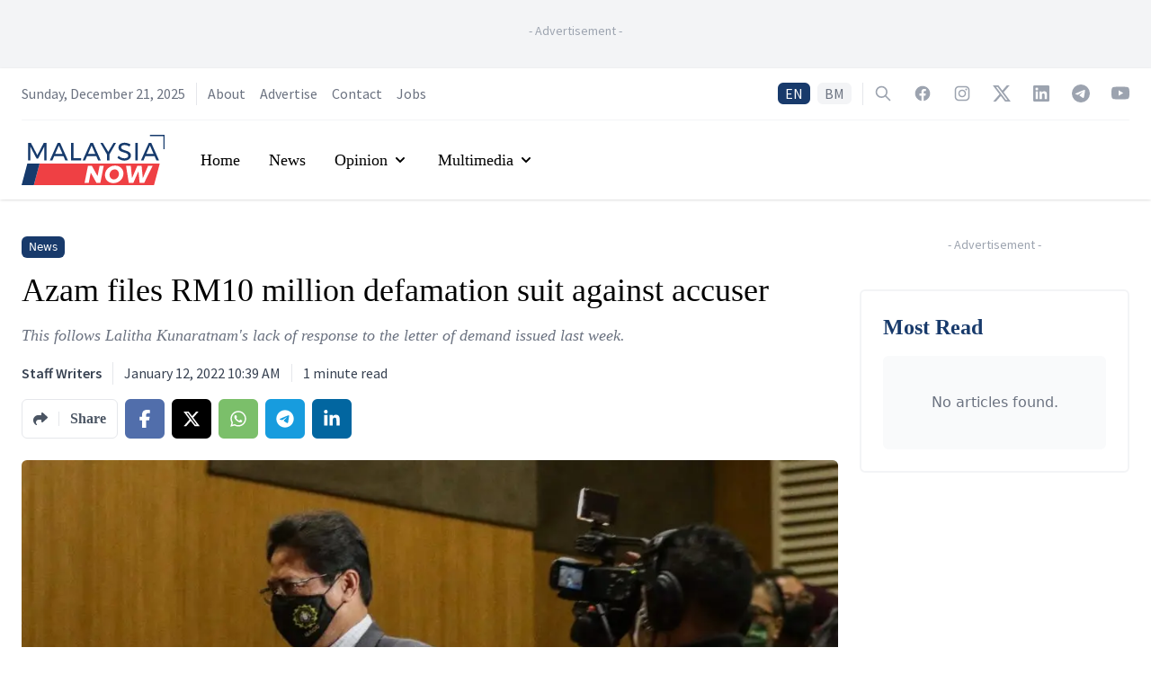

--- FILE ---
content_type: text/html; charset=utf-8
request_url: https://www.google.com/recaptcha/api2/aframe
body_size: 135
content:
<!DOCTYPE HTML><html><head><meta http-equiv="content-type" content="text/html; charset=UTF-8"></head><body><script nonce="e09bk8icW4MUn45L4ThT4Q">/** Anti-fraud and anti-abuse applications only. See google.com/recaptcha */ try{var clients={'sodar':'https://pagead2.googlesyndication.com/pagead/sodar?'};window.addEventListener("message",function(a){try{if(a.source===window.parent){var b=JSON.parse(a.data);var c=clients[b['id']];if(c){var d=document.createElement('img');d.src=c+b['params']+'&rc='+(localStorage.getItem("rc::a")?sessionStorage.getItem("rc::b"):"");window.document.body.appendChild(d);sessionStorage.setItem("rc::e",parseInt(sessionStorage.getItem("rc::e")||0)+1);localStorage.setItem("rc::h",'1766308153891');}}}catch(b){}});window.parent.postMessage("_grecaptcha_ready", "*");}catch(b){}</script></body></html>

--- FILE ---
content_type: application/javascript; charset=UTF-8
request_url: https://www.malaysianow.com/_next/static/chunks/342-e5804908c1fba7c7.js
body_size: 7058
content:
(self.webpackChunk_N_E=self.webpackChunk_N_E||[]).push([[342],{8310:function(e,t,a){e.exports=a(3605)},9123:function(e,t,a){"use strict";a.d(t,{Z:function(){return s},v:function(){return c}});var l=a(3288),i=(a(2466),a(8082)),r=a(5624);function s(){var e=(0,i.Z)("common").t;return(0,l.jsxs)("div",{className:"mx-auto flex-grow",children:[(0,l.jsxs)("span",{className:"mb-2 block text-center font-source-sans text-sm text-gray-400",children:["- ",e("general.advertisement")," -"]}),(0,l.jsx)("div",{className:"flex min-w-0 justify-center",children:(0,l.jsx)("div",{children:(0,l.jsx)(r.Z,{slotName:"articleLeftSideMidRect"})})})]})}function c(){var e=(0,i.Z)("common").t;return(0,l.jsxs)("div",{className:"mx-auto flex-grow",children:[(0,l.jsxs)("span",{className:"mb-2 block text-center font-source-sans text-sm text-gray-400",children:["- ",e("general.advertisement")," -"]}),(0,l.jsx)("div",{className:"flex min-w-0 justify-center",children:(0,l.jsx)("div",{children:(0,l.jsx)(r.Z,{slotName:"articleRightSideMidRect"})})})]})}},342:function(e,t,a){"use strict";a.d(t,{Z:function(){return z}});var l=a(3288),i=a(2466),r=a(7037),s=a.n(r),c=a(1395),n=a(8082),d=a(2962),o=a(862),m=a(2493),x=a.n(m),u=a(8310),h=a(8288),p=a(4430),g=a(2641),f=a(5362),v=a(6331),j=function(e){var t,a=e.articles,i=(0,n.Z)("common").t;return(0,l.jsxs)("div",{className:"rounded-md border-2 border-gray-100 p-6",children:[(0,l.jsx)("h3",{className:"font-georgia text-2xl font-bold text-brand-blue-900",children:i("cards.related-articles")}),a&&a.length>0?(0,l.jsx)("div",{className:"space-y-4",children:(0,l.jsx)("div",{className:"divide-y divide-gray-200",children:null===a||void 0===a?void 0:a.slice(0,3).map((function(e,a){return(0,l.jsx)("div",{className:"group py-4",children:(0,l.jsx)(p.Z,{href:e.url,children:(0,l.jsxs)("div",{className:"grid grid-cols-3 items-start gap-6 space-y-0",children:[(0,l.jsx)("div",{className:"aspect-w-1 aspect-h-1",children:(0,l.jsx)(x(),{className:"rounded-md bg-placeholder bg-cover bg-center bg-no-repeat object-cover",src:e.featuredImage.url,alt:null!==(t=e.featuredImage.altText)&&void 0!==t?t:"Story image",layout:"fill"})}),(0,l.jsx)("div",{className:"col-span-2",children:(0,l.jsxs)("div",{className:"space-y-1",children:[(0,l.jsx)("span",{className:"mb-1 inline-flex items-center rounded-md bg-brand-blue-900 px-2 py-0.5 text-xs font-medium leading-5 text-white",children:e.label.name}),(0,l.jsx)("div",{className:"space-y-1 font-georgia text-xl font-medium leading-6 transition duration-200 group-hover:text-brand-red-900",children:(0,l.jsx)("h3",{children:e.title})}),(0,l.jsx)("div",{className:"font-source-sans text-sm",children:(0,l.jsx)("time",{dateTime:s()(e.publishedAt).format(),children:s()(e.publishedAt).format("MMMM D, YYYY h:mm A")})})]})})]})})},a)}))})}):(0,l.jsx)("div",{className:"mt-4",children:(0,l.jsx)(v.Z,{})})]})},y=a(4918),b=a(5953),N=function(e){var t=e.tags,a=(0,n.Z)("common").t;return(0,l.jsxs)("div",{className:"space-y-2",children:[(0,l.jsx)("span",{className:"mr-2 inline-flex items-center rounded-md bg-brand-blue-900 px-2 py-0.5 text-xs font-medium leading-5 text-white",children:a("widgets.tags")}),null===t||void 0===t?void 0:t.map((function(e,t){return(0,l.jsx)(p.Z,{href:b.H.tag({slug:e.slug}),className:"mr-2 inline-flex items-center rounded-md bg-gray-100 px-2 py-0.5 text-xs font-medium leading-5 text-gray-800 transition duration-200 hover:bg-brand-red-900 hover:text-white",children:e.name},t)}))]})},w=a(3234),A=function(){var e=(0,n.Z)("common").t;return(0,l.jsxs)("div",{className:"group rounded-md border-l-4 border-brand-blue-900 bg-gray-100 p-5 transition duration-200 hover:border-brand-red-900",children:[(0,l.jsx)("h3",{className:"font-georgia text-lg",children:e("widgets.whatsapp-telegram.title")}),(0,l.jsx)("p",{className:"font-source-sans text-base text-gray-500",children:e("widgets.whatsapp-telegram.description")}),(0,l.jsxs)("div",{className:"mt-3 flex max-w-xs space-x-3",children:[(0,l.jsxs)("a",{href:e("widgets.whatsapp-telegram.whatsappLink"),target:"_blank",rel:"noreferrer",className:"inline-flex items-center gap-x-1.5 rounded-md bg-[#7bbf6a] px-3 py-2 font-source-sans text-base font-medium text-white transition duration-200 hover:bg-[#7bbf6a]/80 focus:ring-2 focus:ring-[#7bbf6a] focus:ring-offset-2",children:[(0,l.jsx)(w.xpo,{className:"-ml-0.5 h-5 w-5","aria-hidden":"true"}),"WhatsApp"]}),(0,l.jsxs)("a",{href:e("widgets.whatsapp-telegram.telegramLink"),target:"_blank",rel:"noreferrer",className:"inline-flex items-center gap-x-1.5 rounded-md bg-[#179cde] px-3 py-2 font-source-sans text-base font-medium text-white transition duration-200 hover:bg-[#179cde]/80 focus:ring-2 focus:ring-[#179cde] focus:ring-offset-2",children:[(0,l.jsx)(w.Ww5,{className:"-ml-0.5 h-5 w-5","aria-hidden":"true"}),"Telegram"]})]})]})},M=a(5772),k=function(){var e=(0,n.Z)("common").t,t=(0,M.m)("https://malaysianow.us17.list-manage.com/subscribe/post?u=c6abbc3819a474ec60f9697d0&id=bd26476a86"),a=t.loading,r=t.error,s=t.success,c=t.message,d=t.handleSubmit,o=t.reset,m=(0,M.u)({EMAIL:""}),x=m.fields,u=m.handleFieldChange,h=(0,i.useRef)(null);return(0,l.jsxs)("div",{className:"group rounded-md border-l-4 border-brand-blue-900 bg-gray-100 p-5 transition duration-200 hover:border-brand-red-900",children:[(0,l.jsx)("h3",{className:"font-georgia text-lg",children:e("general.newsletter.title")}),(0,l.jsx)("p",{className:"font-source-sans text-base text-gray-500",children:e("general.newsletter.description")}),(0,l.jsxs)("form",{className:"mt-4 sm:flex sm:max-w-md",onSubmit:function(e){e.preventDefault(),d(x),setTimeout((function(){h.current.value="",o()}),5e3)},children:[(0,l.jsx)("label",{htmlFor:"EMAIL",className:"sr-only",children:"Email address"}),(0,l.jsx)("input",{ref:h,type:"email",name:"EMAIL",id:"EMAIL",autoComplete:"email",value:x.EMAIL,onChange:u,required:!0,disabled:a,className:"w-full min-w-0 appearance-none rounded-md border border-gray-300 bg-white py-2 px-4 font-source-sans text-base text-gray-900 placeholder-gray-500 shadow-sm transition duration-200 focus:border-brand-blue-900 focus:placeholder-gray-400 focus:outline-none focus:ring-brand-blue-900 disabled:bg-gray-100",placeholder:e("general.newsletter.email-placeholder")}),(0,l.jsx)("div",{className:"mt-3 rounded-md sm:mt-0 sm:ml-3 sm:flex-shrink-0",children:a?(0,l.jsxs)("button",{type:"submit",className:"inline-flex w-full items-center justify-center rounded-md border border-transparent bg-brand-blue-900 py-2 px-4 font-source-sans text-base font-medium text-white transition duration-200 hover:bg-brand-red-900 focus:ring-2 focus:ring-brand-blue-900 focus:ring-offset-2 disabled:bg-brand-blue-600",disabled:a,children:[(0,l.jsxs)("svg",{className:"-ml-1 mr-3 h-5 w-5 animate-spin text-white",xmlns:"http://www.w3.org/2000/svg",fill:"none",viewBox:"0 0 24 24",children:[(0,l.jsx)("circle",{className:"opacity-25",cx:12,cy:12,r:10,stroke:"currentColor",strokeWidth:4}),(0,l.jsx)("path",{className:"opacity-75",fill:"currentColor",d:"M4 12a8 8 0 018-8V0C5.373 0 0 5.373 0 12h4zm2 5.291A7.962 7.962 0 014 12H0c0 3.042 1.135 5.824 3 7.938l3-2.647z"})]}),e("general.processing"),"..."]}):(0,l.jsx)("button",{type:"submit",className:"flex w-full items-center justify-center rounded-md border border-transparent bg-brand-blue-900 py-2 px-4 font-source-sans text-base font-medium text-white transition duration-200 hover:bg-brand-red-900 focus:ring-2 focus:ring-brand-blue-900 focus:ring-offset-2 disabled:bg-brand-blue-600",disabled:a,children:e("general.newsletter.button")})})]}),r&&(0,l.jsx)("p",{className:"mt-4 font-source-sans text-base italic text-gray-500",children:r}),s&&(0,l.jsx)("p",{className:"mt-4 font-source-sans text-base italic text-gray-500",children:c})]})},Z=a(9123),I=a(2953),T=function(e){var t,a,r,c,d,o,m=e.data,v=(0,n.Z)(),w=v.t,M=v.lang;return m?(0,l.jsxs)("div",{className:"items-stretch space-y-6 lg:flex lg:flex-1 lg:space-y-0 lg:space-x-6",children:[(0,l.jsxs)("div",{className:"flex-1 space-y-6",children:[(0,l.jsxs)("div",{className:"space-y-4",children:[(0,l.jsxs)("div",{className:"space-x-2",children:[(0,l.jsx)("span",{className:"inline-flex items-center rounded-md bg-brand-blue-900 px-2 py-0.5 text-xs font-medium leading-5 text-white",children:m.article.article.label.name}),s()().diff(s()(m.article.article.publishedAt),"hours",!0)<=1&&(0,l.jsx)("span",{className:"inline-flex items-center rounded-md bg-gray-100 px-2 py-0.5 text-xs font-medium leading-5 text-gray-800",children:w("common:general.recently-published")}),s()().diff(s()(m.article.article.publishedAt),"hours",!0)>1&&s()().diff(s()(m.article.article.updatedAt),"minutes",!0)<=30&&(0,l.jsx)("span",{className:"inline-flex items-center rounded-md bg-gray-100 px-2 py-0.5 text-xs font-medium leading-5 text-gray-800",children:w("common:general.recently-updated")})]}),(0,l.jsx)("h1",{className:"font-georgia text-4xl",children:m.article.article.title}),(0,l.jsx)("p",{className:"font-georgia text-lg italic text-gray-500",children:m.article.article.excerpt}),(0,l.jsxs)("div",{className:"flex flex-col gap-1 md:flex-row md:gap-0 md:divide-x md:divide-gray-200",children:[(0,l.jsx)("span",{className:"font-source-sans font-semibold text-gray-700 md:pr-3",children:m.article.article.authors.map((function(e,t){return(0,l.jsxs)(i.Fragment,{children:[m.article.article.authors.length>1?0===t?"":m.article.article.authors.length-1===t?" & ":", ":"",(0,l.jsx)(p.Z,{href:b.H.author({username:e.username}),className:"transition duration-200 hover:text-brand-red-900",children:e.name})]},t)}))}),(0,l.jsxs)("div",{className:"divide-x divide-gray-200 md:pl-3",children:[(0,l.jsx)("span",{className:"pr-3 font-source-sans text-gray-700",children:(0,l.jsx)("time",{dateTime:s()(m.article.article.publishedAt).format(),children:s()(m.article.article.publishedAt).format("MMMM D, YYYY h:mm A")})}),(0,l.jsxs)("span",{className:"pl-3 font-source-sans text-gray-700",children:[(0,I.NJ)(null===m||void 0===m?void 0:m.article.article.content)," ",w("article:minute-read")]})]})]}),(0,l.jsx)(y.Z,{title:m.article.article.title,url:I.r+("en"===M?"":"/".concat(M))+m.article.article.url})]}),(0,l.jsx)("div",{className:"space-y-4",children:(0,l.jsx)(h.Iv,{options:I.OU,children:(0,l.jsxs)("figure",{children:[(0,l.jsx)(x(),{className:"w-full cursor-pointer rounded-md bg-placeholder bg-cover bg-center bg-no-repeat",width:m.article.article.featuredImage.width,height:m.article.article.featuredImage.height,src:m.article.article.featuredImage.url,alt:"en"===M?null!==(d=null===(t=m.article.article.featuredImage.caption)||void 0===t?void 0:t.en)&&void 0!==d?d:"":"my"===M&&null!==(o=null===(a=m.article.article.featuredImage.caption)||void 0===a?void 0:a.my)&&void 0!==o?o:"",layout:"responsive",priority:!0}),(0,l.jsx)("figcaption",{className:"pt-3 font-georgia italic text-gray-500",children:"en"===M?null===(r=m.article.article.featuredImage.caption)||void 0===r?void 0:r.en:"my"===M?null===(c=m.article.article.featuredImage.caption)||void 0===c?void 0:c.my:""})]})})}),(0,l.jsx)("div",{className:"space-y-4",children:(0,l.jsxs)("div",{className:"items-stretch space-y-6 lg:flex lg:flex-1 lg:space-y-0 lg:space-x-6",children:[(0,l.jsxs)("div",{className:"hidden space-y-8 lg:sticky lg:top-40 lg:block lg:h-full lg:w-[300px]",children:[(0,l.jsx)(Z.Z,{}),(0,l.jsx)(g.Z,{articles:m.mostRecentArticles})]}),(0,l.jsxs)("div",{className:"flex-1 space-y-6",children:[(0,l.jsx)(h.Iv,{options:I.OU,children:(0,l.jsx)("div",{id:"content-wrap",className:"prose max-w-full font-georgia text-lg text-black prose-a:text-brand-blue-900 prose-a:transition prose-a:duration-200 hover:prose-a:text-brand-red-900 prose-figure:my-5 prose-figcaption:-mt-3 prose-figcaption:italic prose-img:my-6 prose-img:cursor-pointer prose-img:rounded-md prose-hr:my-8",dangerouslySetInnerHTML:{__html:m.article.article.content}})}),(0,l.jsxs)("div",{className:"space-y-6",children:[(0,l.jsx)(A,{}),(0,l.jsx)(k,{}),m.article.article.tags&&m.article.article.tags.length>0&&(0,l.jsx)("div",{className:"!mt-4",children:(0,l.jsx)(N,{tags:m.article.article.tags})}),(0,l.jsx)(y.Z,{title:m.article.article.title,url:I.r+("en"===M?"":"/".concat(M))+m.article.article.url}),(0,l.jsx)(j,{articles:m.article.relatedArticles})]})]})]})})]}),(0,l.jsxs)("div",{className:"space-y-8 lg:sticky lg:top-40 lg:h-full lg:w-[300px]",children:[(0,l.jsx)(Z.v,{}),(0,l.jsx)(f.Z,{articles:m.mostReadArticles})]})]}):(0,l.jsx)(u.default,{statusCode:500})},Y=function(e){var t,a=e.articles,i=(0,n.Z)("common").t;return(0,l.jsxs)("div",{className:"rounded-md border-2 border-gray-100 p-6",children:[(0,l.jsx)("h3",{className:"font-georgia text-2xl font-bold text-brand-blue-900",children:i("cards.more-columns")}),a&&a.length>0?(0,l.jsx)("div",{className:"space-y-4",children:(0,l.jsx)("div",{className:"divide-y divide-gray-200",children:null===a||void 0===a?void 0:a.slice(0,3).map((function(e,a){return(0,l.jsx)("div",{className:"group py-4",children:(0,l.jsx)(p.Z,{href:e.url,children:(0,l.jsxs)("div",{className:"grid grid-cols-3 items-start gap-6 space-y-0",children:[(0,l.jsx)("div",{className:"aspect-w-1 aspect-h-1",children:(0,l.jsx)(x(),{className:"rounded-md bg-placeholder bg-cover bg-center bg-no-repeat object-cover",src:e.featuredImage.url,alt:null!==(t=e.featuredImage.altText)&&void 0!==t?t:"Story image",layout:"fill"})}),(0,l.jsx)("div",{className:"col-span-2",children:(0,l.jsxs)("div",{className:"space-y-1",children:[(0,l.jsx)("span",{className:"mb-1 inline-flex items-center rounded-md bg-brand-blue-900 px-2 py-0.5 text-xs font-medium leading-5 text-white",children:e.label.name}),(0,l.jsx)("div",{className:"space-y-1 font-georgia text-xl font-medium leading-6 transition duration-200 group-hover:text-brand-red-900",children:(0,l.jsx)("h3",{children:e.title})}),(0,l.jsx)("div",{className:"font-source-sans text-sm",children:(0,l.jsx)("time",{dateTime:s()(e.publishedAt).format(),children:s()(e.publishedAt).format("MMMM D, YYYY h:mm A")})})]})})]})})},a)}))})}):(0,l.jsx)("div",{className:"mt-4",children:(0,l.jsx)(v.Z,{})})]})},C=function(e){var t=e.data,a=(0,n.Z)(),r=a.t,c=a.lang;return t?(0,l.jsxs)("div",{className:"items-stretch space-y-6 lg:flex lg:flex-1 lg:space-y-0 lg:space-x-6",children:[(0,l.jsxs)("div",{className:"flex-1 space-y-6",children:[(0,l.jsxs)("div",{className:"space-y-4",children:[(0,l.jsxs)("div",{className:"space-x-2",children:[(0,l.jsx)("span",{className:"inline-flex items-center rounded-md bg-brand-blue-900 px-2 py-0.5 text-xs font-medium leading-5 text-white",children:t.article.article.label.name}),s()().diff(s()(t.article.article.publishedAt),"hours",!0)<=1&&(0,l.jsx)("span",{className:"inline-flex items-center rounded-md bg-gray-100 px-2 py-0.5 text-xs font-medium leading-5 text-gray-800",children:r("common:general.recently-published")}),s()().diff(s()(t.article.article.publishedAt),"hours",!0)>1&&s()().diff(s()(t.article.article.updatedAt),"minutes",!0)<=30&&(0,l.jsx)("span",{className:"inline-flex items-center rounded-md bg-gray-100 px-2 py-0.5 text-xs font-medium leading-5 text-gray-800",children:r("common:general.recently-updated")})]}),(0,l.jsx)("h1",{className:"font-georgia text-4xl",children:t.article.article.title}),(0,l.jsx)("p",{className:"font-georgia text-lg italic text-gray-500",children:t.article.article.excerpt}),(0,l.jsxs)("div",{className:"flex flex-col gap-1 md:flex-row md:gap-0 md:divide-x md:divide-gray-200",children:[(0,l.jsx)("span",{className:"font-source-sans font-semibold text-gray-700 md:pr-3",children:t.article.article.authors.map((function(e,a){return(0,l.jsxs)(i.Fragment,{children:[t.article.article.authors.length>1?0===a?"":t.article.article.authors.length-1===a?" & ":", ":"",(0,l.jsx)(p.Z,{href:b.H.author({username:e.username}),className:"transition duration-200 hover:text-brand-red-900",children:e.name})]},a)}))}),(0,l.jsxs)("div",{className:"divide-x divide-gray-200 md:pl-3",children:[(0,l.jsx)("span",{className:"pr-3 font-source-sans text-gray-700",children:(0,l.jsx)("time",{dateTime:s()(t.article.article.publishedAt).format(),children:s()(t.article.article.publishedAt).format("MMMM D, YYYY h:mm A")})}),(0,l.jsxs)("span",{className:"pl-3 font-source-sans text-gray-700",children:[(0,I.NJ)(null===t||void 0===t?void 0:t.article.article.content)," minute read"]})]})]}),(0,l.jsx)(y.Z,{title:t.article.article.title,url:I.r+("en"===c?"":"/".concat(c))+t.article.article.url})]}),(0,l.jsxs)("div",{className:"prose max-w-full font-georgia text-lg text-black prose-a:text-brand-blue-900 prose-a:transition prose-a:duration-200 hover:prose-a:text-brand-red-900 prose-figure:my-5 prose-figcaption:-mt-3 prose-figcaption:italic prose-img:my-6 prose-img:cursor-pointer prose-img:rounded-md prose-hr:my-8",children:[(0,l.jsxs)("div",{className:"not-prose space-y-5 rounded-md border-2 border-gray-200 px-8 py-12 text-center sm:float-left sm:mr-7 sm:max-w-xs",children:[(0,l.jsx)(x(),{className:"inline-block h-32 w-32 rounded-full bg-placeholder bg-cover bg-center bg-no-repeat",width:128,height:128,src:t.article.article.authors[0].thumbnail,alt:"columnist picture",priority:!0}),(0,l.jsx)("h2",{className:"font-georgia text-3xl",children:t.article.article.authors[0].name}),(0,l.jsx)("p",{className:"font-source-sans text-lg italic text-gray-500",children:t.article.article.authors[0].description})]}),(0,l.jsx)(h.Iv,{options:I.OU,children:(0,l.jsx)("div",{id:"content-wrap",dangerouslySetInnerHTML:{__html:t.article.article.content}})})]}),(0,l.jsx)("div",{className:"space-y-4",children:(0,l.jsxs)("div",{className:"items-stretch space-y-6 lg:flex lg:flex-1 lg:space-y-0 lg:space-x-6",children:[(0,l.jsxs)("div",{className:"hidden space-y-8 lg:sticky lg:top-40 lg:block lg:h-full lg:w-[300px]",children:[(0,l.jsx)(Z.Z,{}),(0,l.jsx)(g.Z,{articles:t.mostRecentArticles})]}),(0,l.jsx)("div",{className:"flex-1 space-y-6",children:(0,l.jsxs)("div",{className:"space-y-6",children:[(0,l.jsx)(A,{}),(0,l.jsx)(k,{}),t.article.article.tags&&t.article.article.tags.length>0&&(0,l.jsx)("div",{className:"!mt-4",children:(0,l.jsx)(N,{tags:t.article.article.tags})}),(0,l.jsx)(y.Z,{title:t.article.article.title,url:I.r+("en"===c?"":"/".concat(c))+t.article.article.url}),(0,l.jsx)(Y,{articles:t.article.relatedArticles})]})})]})})]}),(0,l.jsxs)("div",{className:"space-y-8 lg:sticky lg:top-40 lg:h-full lg:w-[300px]",children:[(0,l.jsx)(Z.v,{}),(0,l.jsx)(f.Z,{articles:t.mostReadArticles})]})]}):(0,l.jsx)(u.default,{statusCode:500})},R=function(e){var t,a=e.articles,i=(0,n.Z)("common").t;return(0,l.jsxs)("div",{className:"space-y-3",children:[(0,l.jsx)("h3",{className:"font-georgia text-2xl font-bold text-brand-blue-900",children:i("cards.more-galleries")}),a&&a.length>0?(0,l.jsx)("div",{className:"mx-auto grid gap-5 sm:grid-cols-3 lg:max-w-none",children:null===a||void 0===a?void 0:a.slice(0,3).map((function(e,a){return(0,l.jsxs)("div",{className:"group flex flex-col overflow-hidden rounded-md border-2 border-gray-100",children:[(0,l.jsx)(p.Z,{href:e.url,children:(0,l.jsx)("div",{className:"flex-shrink-0",children:(0,l.jsx)(x(),{className:"h-48 w-full bg-placeholder bg-cover bg-center bg-no-repeat object-cover",src:e.featuredImage.url,alt:null!==(t=e.featuredImage.altText)&&void 0!==t?t:"Story image",height:192,width:289,layout:"responsive"})})}),(0,l.jsxs)("div",{className:"flex flex-1 flex-col justify-between bg-white p-6",children:[(0,l.jsx)("div",{className:"mb-1 space-x-2",children:(0,l.jsx)("span",{className:"inline-flex items-center rounded-md bg-brand-blue-900 px-2 py-0.5 text-xs font-medium leading-5 text-white",children:e.label.name})}),(0,l.jsx)("div",{className:"flex-1",children:(0,l.jsxs)(p.Z,{href:e.url,className:"mt-2 block",children:[(0,l.jsx)("p",{className:"font-georgia text-xl leading-6 text-gray-900 transition duration-200 group-hover:text-brand-red-900",children:e.title}),(0,l.jsx)("p",{className:"mt-3 font-source-sans text-base text-gray-500 line-clamp-4",children:e.excerpt})]})}),(0,l.jsx)("div",{className:"mt-6 space-x-3",children:(0,l.jsx)("span",{className:"font-source-sans text-sm text-gray-500",children:(0,l.jsx)("time",{dateTime:s()(e.publishedAt).format(),children:s()(e.publishedAt).format("MMMM D, YYYY h:mm A")})})})]})]},a)}))}):(0,l.jsx)("div",{className:"mt-4",children:(0,l.jsx)(v.Z,{})})]})},L=function(e){var t=e.title,a=e.url;return(0,l.jsxs)("div",{className:"flex space-x-5 overflow-x-scroll",children:[(0,l.jsx)("div",{className:"cursor-pointer rounded-full transition duration-200 hover:opacity-70",onClick:function(){return window.open("https://www.facebook.com/share.php?u=".concat(a),"popup","width=800,height=600"),!1},children:(0,l.jsx)(w.tBk,{className:"h-5 w-5 text-white"})}),(0,l.jsx)("div",{className:"cursor-pointer rounded-full transition duration-200 hover:opacity-70",onClick:function(){return window.open("https://twitter.com/intent/tweet?text=".concat(t,"&url=").concat(a,"&via=MNowNews"),"popup","width=800,height=600"),!1},children:(0,l.jsx)(w.LCd,{className:"h-5 w-5 text-white"})}),(0,l.jsx)("div",{className:"cursor-pointer rounded-full transition duration-200 hover:opacity-70",onClick:function(){return window.open("https://api.whatsapp.com/send?text=".concat(t,"%0A%0A").concat(a),"popup","width=800,height=600"),!1},children:(0,l.jsx)(w.xpo,{className:"h-5 w-5 text-white"})}),(0,l.jsx)("div",{className:"cursor-pointer rounded-full transition duration-200 hover:opacity-70",onClick:function(){return window.open("https://telegram.me/share/url?url=".concat(a,"&text=").concat(t),"popup","width=800,height=600"),!1},children:(0,l.jsx)(w.Ww5,{className:"h-5 w-5 text-white"})}),(0,l.jsx)("div",{className:"cursor-pointer rounded-full transition duration-200 hover:opacity-70",onClick:function(){return window.open("https://www.linkedin.com/shareArticle?mini=true&url=".concat(a,"&title=").concat(t),"popup","width=800,height=600"),!1},children:(0,l.jsx)(w.BUd,{className:"h-5 w-5 text-white"})})]})},O=function(e){var t=e.title,a=e.url;return(0,l.jsxs)("div",{className:"flex space-x-3 overflow-x-scroll",children:[(0,l.jsx)("div",{className:"cursor-pointer rounded-full transition duration-200 hover:opacity-70",onClick:function(){return window.open("https://www.facebook.com/share.php?u=".concat(a),"popup","width=800,height=600"),!1},children:(0,l.jsx)(w.tBk,{className:"text-gray-500"})}),(0,l.jsx)("div",{className:"cursor-pointer rounded-full transition duration-200 hover:opacity-70",onClick:function(){return window.open("https://twitter.com/intent/tweet?text=".concat(t,"&url=").concat(a,"&via=MNowNews"),"popup","width=800,height=600"),!1},children:(0,l.jsx)(w.LCd,{className:"text-gray-500"})}),(0,l.jsx)("div",{className:"cursor-pointer rounded-full transition duration-200 hover:opacity-70",onClick:function(){return window.open("https://api.whatsapp.com/send?text=".concat(t,"%0A%0A").concat(a),"popup","width=800,height=600"),!1},children:(0,l.jsx)(w.xpo,{className:"text-gray-500"})}),(0,l.jsx)("div",{className:"cursor-pointer rounded-full transition duration-200 hover:opacity-70",onClick:function(){return window.open("https://telegram.me/share/url?url=".concat(a,"&text=").concat(t),"popup","width=800,height=600"),!1},children:(0,l.jsx)(w.Ww5,{className:"text-gray-500"})}),(0,l.jsx)("div",{className:"cursor-pointer rounded-full transition duration-200 hover:opacity-70",onClick:function(){return window.open("https://www.linkedin.com/shareArticle?mini=true&url=".concat(a,"&title=").concat(t),"popup","width=800,height=600"),!1},children:(0,l.jsx)(w.BUd,{className:"text-gray-500"})})]})},S=a(5624);function E(){var e=(0,n.Z)("common").t;return(0,l.jsxs)("div",{className:"mx-auto flex-grow",children:[(0,l.jsxs)("span",{className:"mb-2 block text-center font-source-sans text-sm text-gray-400",children:["- ",e("general.advertisement")," -"]}),(0,l.jsx)("div",{className:"flex min-w-0 justify-center",children:(0,l.jsxs)("div",{children:[(0,l.jsx)("div",{className:"sm:hidden",children:(0,l.jsx)(S.Z,{slotName:"galleryInMobileMidRect1"})}),(0,l.jsx)("div",{className:"hidden md:block lg:hidden",children:(0,l.jsx)(S.Z,{slotName:"galleryInTabletMidRect1"})}),(0,l.jsx)("div",{className:"hidden lg:block",children:(0,l.jsx)(S.Z,{slotName:"galleryInDesktopMidRect1"})})]})})]})}function _(){var e=(0,n.Z)("common").t;return(0,l.jsxs)("div",{className:"mx-auto flex-grow",children:[(0,l.jsxs)("span",{className:"mb-2 block text-center font-source-sans text-sm text-gray-400",children:["- ",e("general.advertisement")," -"]}),(0,l.jsx)("div",{className:"flex min-w-0 justify-center",children:(0,l.jsxs)("div",{children:[(0,l.jsx)("div",{className:"sm:hidden",children:(0,l.jsx)(S.Z,{slotName:"galleryInMobileMidRect2"})}),(0,l.jsx)("div",{className:"hidden md:block lg:hidden",children:(0,l.jsx)(S.Z,{slotName:"galleryInTabletMidRect2"})}),(0,l.jsx)("div",{className:"hidden lg:block",children:(0,l.jsx)(S.Z,{slotName:"galleryInDesktopMidRect2"})})]})})]})}function D(){var e=(0,n.Z)("common").t;return(0,l.jsxs)("div",{className:"mx-auto flex-grow",children:[(0,l.jsxs)("span",{className:"mb-2 block text-center font-source-sans text-sm text-gray-400",children:["- ",e("general.advertisement")," -"]}),(0,l.jsx)("div",{className:"flex min-w-0 justify-center",children:(0,l.jsxs)("div",{children:[(0,l.jsx)("div",{className:"sm:hidden",children:(0,l.jsx)(S.Z,{slotName:"galleryInMobileMidRect3"})}),(0,l.jsx)("div",{className:"hidden md:block lg:hidden",children:(0,l.jsx)(S.Z,{slotName:"galleryInTabletMidRect3"})}),(0,l.jsx)("div",{className:"hidden lg:block",children:(0,l.jsx)(S.Z,{slotName:"galleryInDesktopMidRect3"})})]})})]})}function U(){var e=(0,n.Z)("common").t;return(0,l.jsxs)("div",{className:"mx-auto flex-grow",children:[(0,l.jsxs)("span",{className:"mb-2 block text-center font-source-sans text-sm text-gray-400",children:["- ",e("general.advertisement")," -"]}),(0,l.jsx)("div",{className:"flex min-w-0 justify-center",children:(0,l.jsxs)("div",{children:[(0,l.jsx)("div",{className:"sm:hidden",children:(0,l.jsx)(S.Z,{slotName:"galleryInMobileMidRect4"})}),(0,l.jsx)("div",{className:"hidden md:block lg:hidden",children:(0,l.jsx)(S.Z,{slotName:"galleryInTabletMidRect4"})}),(0,l.jsx)("div",{className:"hidden lg:block",children:(0,l.jsx)(S.Z,{slotName:"galleryInDesktopMidRect4"})})]})})]})}var H=function(e){var t,a,r,c,d=e.data,o=(0,n.Z)(),m=o.t,g=o.lang;return d?(0,l.jsxs)("div",{className:"mb-6 space-y-6 rounded-2xl border-2 border-gray-100",children:[(0,l.jsx)("div",{className:"relative",children:(0,l.jsxs)("div",{className:"relative overflow-hidden rounded-tl-2xl rounded-tr-2xl shadow-sm",children:[(0,l.jsxs)("div",{className:"absolute inset-0",children:[(0,l.jsx)(x(),{className:"h-full w-full bg-placeholder bg-cover bg-center bg-no-repeat object-cover",src:d.article.article.featuredImage.url,alt:null!==(a=d.article.article.featuredImage.altText)&&void 0!==a?a:"Story image",layout:"fill",priority:!0}),(0,l.jsx)("div",{className:"absolute inset-0 bg-black opacity-50"})]}),(0,l.jsxs)("div",{className:"relative px-8 py-12 sm:px-8 sm:py-20 lg:py-28 lg:px-16",children:[(0,l.jsx)("div",{className:"mx-auto mb-6 flex max-w-none justify-center",children:(0,l.jsxs)("div",{className:"space-x-2",children:[(0,l.jsx)("span",{className:"inline-flex items-center rounded-md bg-brand-blue-900 px-2 py-0.5 text-xs font-medium leading-5 text-white",children:d.article.article.label.name}),s()().diff(s()(d.article.article.publishedAt),"hours",!0)<=1&&(0,l.jsx)("span",{className:"inline-flex items-center rounded-md bg-gray-100 px-2 py-0.5 text-xs font-medium leading-5 text-gray-800",children:m("common:general.recently-published")}),s()().diff(s()(d.article.article.publishedAt),"hours",!0)>1&&s()().diff(s()(d.article.article.updatedAt),"minutes",!0)<=30&&(0,l.jsx)("span",{className:"inline-flex items-center rounded-md bg-gray-100 px-2 py-0.5 text-xs font-medium leading-5 text-gray-800",children:m("common:general.recently-updated")})]})}),(0,l.jsx)("h1",{className:"block text-center font-georgia text-4xl font-bold text-white sm:text-5xl lg:text-6xl",children:d.article.article.title}),(0,l.jsx)("p",{className:"mx-auto mt-6 max-w-lg text-center font-source-sans text-xl italic text-gray-300 sm:max-w-3xl",children:d.article.article.excerpt}),(0,l.jsxs)("p",{className:"mx-auto mt-6 max-w-lg text-center font-source-sans text-base text-gray-300 sm:max-w-3xl",children:[m("article:photographs-by")," ",(0,l.jsx)("span",{className:"font-semibold",children:d.article.article.authors.map((function(e,t){return(0,l.jsxs)(i.Fragment,{children:[d.article.article.authors.length>1?0===t?"":d.article.article.authors.length-1===t?" & ":", ":"",(0,l.jsx)(p.Z,{className:"transition duration-200 hover:opacity-80",href:b.H.author({username:e.username}),children:e.name})]},t)}))})]}),(0,l.jsx)("p",{className:"mx-auto mt-1 max-w-lg text-center font-source-sans text-base italic text-gray-300 sm:max-w-3xl",children:(0,l.jsx)("time",{dateTime:s()(d.article.article.publishedAt).format(),children:s()(d.article.article.publishedAt).format("MMMM D, YYYY h:mm A")})}),(0,l.jsx)("div",{className:"mx-auto mt-6 flex max-w-none justify-center",children:(0,l.jsx)(L,{title:d.article.article.title,url:I.r+("en"===g?"":"/".concat(g))+d.article.article.url})})]})]})}),(0,l.jsxs)("div",{className:"space-y-6 px-6 pb-6 pt-2",children:[d.article.article.content&&(0,l.jsx)(h.Iv,{options:I.OU,children:(0,l.jsx)("div",{id:"content-wrap",className:"prose max-w-full font-georgia text-lg text-black prose-a:text-brand-blue-900 prose-a:transition prose-a:duration-200 hover:prose-a:text-brand-red-900 prose-figure:my-5 prose-figcaption:-mt-3 prose-figcaption:italic prose-img:my-6 prose-img:cursor-pointer prose-img:rounded-md prose-hr:my-8",dangerouslySetInnerHTML:{__html:d.article.article.content}})}),(0,l.jsx)("div",{className:"items-stretch space-y-6 lg:space-y-0 lg:space-x-6",children:(0,l.jsxs)("div",{className:"space-y-4 pt-2",children:[(0,l.jsx)(h.Iv,{options:I.OU,children:(0,l.jsx)("div",{className:"space-y-8",children:null===(t=d.article.article.gallery)||void 0===t?void 0:t.medias.slice().sort((function(e,t){var a,l;return JSON.parse(null!==(r=null===(a=d.article.article.gallery)||void 0===a?void 0:a.mediaOrder)&&void 0!==r?r:"[]").indexOf(e.id)-JSON.parse(null!==(c=null===(l=d.article.article.gallery)||void 0===l?void 0:l.mediaOrder)&&void 0!==c?c:"[]").indexOf(t.id)})).map((function(e,t){var a,r,s,c,n,o,m,u,h=[];return h.push((0,l.jsxs)("div",{className:"items-stretch space-y-6 lg:flex lg:flex-1 lg:space-y-0 lg:space-x-6",children:[(0,l.jsxs)("div",{className:"hidden space-y-4 lg:sticky lg:top-40 lg:block lg:h-full lg:w-[300px]",children:[(0,l.jsx)("p",{className:"font-georgia italic text-gray-500",children:"en"===g?null===(a=e.caption)||void 0===a?void 0:a.en:"my"===g?null===(r=e.caption)||void 0===r?void 0:r.my:""}),(0,l.jsx)("hr",{className:"text-gray-200"}),(0,l.jsx)(O,{title:d.article.article.title,url:I.r+("en"===g?"":"/".concat(g))+d.article.article.url})]}),(0,l.jsx)("div",{className:"flex-1",children:(0,l.jsxs)("figure",{children:[(0,l.jsx)(x(),{className:"w-full cursor-pointer rounded-md bg-placeholder bg-cover bg-center bg-no-repeat",width:e.width,height:e.height,src:e.url,alt:"en"===g?null!==(m=null===(s=e.caption)||void 0===s?void 0:s.en)&&void 0!==m?m:"":"my"===g&&null!==(u=null===(c=e.caption)||void 0===c?void 0:c.my)&&void 0!==u?u:"",layout:"responsive"}),(0,l.jsx)("figcaption",{className:"pt-3 font-georgia italic text-gray-500 lg:hidden",children:"en"===g?null===(n=e.caption)||void 0===n?void 0:n.en:"my"===g?null===(o=e.caption)||void 0===o?void 0:o.my:""})]})})]},t)),d.article.article.gallery&&d.article.article.gallery.medias.length>=5&&2===t&&h.push((0,l.jsx)(E,{},"GalleryArticleInAd1")),d.article.article.gallery&&d.article.article.gallery.medias.length>=10&&7===t&&h.push((0,l.jsx)(_,{},"GalleryArticleInAd2")),d.article.article.gallery&&d.article.article.gallery.medias.length>=15&&12===t&&h.push((0,l.jsx)(D,{},"GalleryArticleInAd3")),d.article.article.gallery&&d.article.article.gallery.medias.length>=23&&20===t&&h.push((0,l.jsx)(U,{},"GalleryArticleInAd4")),(0,l.jsx)(i.Fragment,{children:h},t)}))})}),(0,l.jsx)("div",{className:"space-y-4 py-6",children:(0,l.jsxs)("div",{className:"items-stretch space-y-6 lg:flex lg:flex-1 lg:space-y-0 lg:space-x-6",children:[(0,l.jsx)("div",{className:"hidden space-y-8 lg:sticky lg:top-40 lg:block lg:h-full lg:w-[300px]",children:(0,l.jsx)(Z.Z,{})}),(0,l.jsxs)("div",{className:"flex-1 space-y-6",children:[(0,l.jsx)(A,{}),(0,l.jsx)(k,{}),d.article.article.tags&&d.article.article.tags.length>0&&(0,l.jsx)("div",{className:"!mt-4",children:(0,l.jsx)(N,{tags:d.article.article.tags})}),(0,l.jsx)(y.Z,{title:d.article.article.title,url:I.r+("en"===g?"":"/".concat(g))+d.article.article.url}),(0,l.jsx)(R,{articles:d.article.relatedArticles})]})]})})]})})]})]}):(0,l.jsx)(u.default,{statusCode:500})},P=function(e){var t,a=e.articles,i=(0,n.Z)("common").t;return(0,l.jsxs)("div",{className:"rounded-md border-2 border-gray-100 p-6",children:[(0,l.jsx)("h3",{className:"font-georgia text-2xl font-bold text-brand-blue-900",children:i("cards.more-videos")}),a&&a.length>0?(0,l.jsx)("div",{className:"space-y-4",children:(0,l.jsx)("div",{className:"divide-y divide-gray-200",children:null===a||void 0===a?void 0:a.slice(0,3).map((function(e,a){return(0,l.jsx)("div",{className:"group py-4",children:(0,l.jsx)(p.Z,{href:e.url,children:(0,l.jsxs)("div",{className:"grid grid-cols-3 items-start gap-6 space-y-0",children:[(0,l.jsx)("div",{className:"aspect-w-1 aspect-h-1",children:(0,l.jsx)(x(),{className:"rounded-md bg-placeholder bg-cover bg-center bg-no-repeat object-cover",src:e.featuredImage.url,alt:null!==(t=e.featuredImage.altText)&&void 0!==t?t:"Story image",layout:"fill"})}),(0,l.jsx)("div",{className:"col-span-2",children:(0,l.jsxs)("div",{className:"space-y-1",children:[(0,l.jsx)("span",{className:"mb-1 inline-flex items-center rounded-md bg-brand-blue-900 px-2 py-0.5 text-xs font-medium leading-5 text-white",children:e.label.name}),(0,l.jsx)("div",{className:"space-y-1 font-georgia text-xl font-medium leading-6 transition duration-200 group-hover:text-brand-red-900",children:(0,l.jsx)("h3",{children:e.title})}),(0,l.jsx)("div",{className:"font-source-sans text-sm",children:(0,l.jsx)("time",{dateTime:s()(e.publishedAt).format(),children:s()(e.publishedAt).format("MMMM D, YYYY h:mm A")})})]})})]})})},a)}))})}):(0,l.jsx)("div",{className:"mt-4",children:(0,l.jsx)(v.Z,{})})]})},F=function(e){var t,a,r=e.data,c=(0,n.Z)(),d=c.t,o=c.lang;return r?(0,l.jsxs)("div",{className:"items-stretch space-y-6 lg:flex lg:flex-1 lg:space-y-0 lg:space-x-6",children:[(0,l.jsxs)("div",{className:"flex-1 space-y-6",children:[(0,l.jsxs)("div",{className:"space-y-4",children:[(0,l.jsxs)("div",{className:"space-x-2",children:[(0,l.jsx)("span",{className:"inline-flex items-center rounded-md bg-brand-blue-900 px-2 py-0.5 text-xs font-medium leading-5 text-white",children:r.article.article.label.name}),s()().diff(s()(r.article.article.publishedAt),"hours",!0)<=1&&(0,l.jsx)("span",{className:"inline-flex items-center rounded-md bg-gray-100 px-2 py-0.5 text-xs font-medium leading-5 text-gray-800",children:d("common:general.recently-published")}),s()().diff(s()(r.article.article.publishedAt),"hours",!0)>1&&s()().diff(s()(r.article.article.updatedAt),"minutes",!0)<=30&&(0,l.jsx)("span",{className:"inline-flex items-center rounded-md bg-gray-100 px-2 py-0.5 text-xs font-medium leading-5 text-gray-800",children:d("common:general.recently-updated")})]}),(0,l.jsx)("h1",{className:"font-georgia text-4xl",children:r.article.article.title}),(0,l.jsx)("p",{className:"font-georgia text-lg italic text-gray-500",children:r.article.article.excerpt}),(0,l.jsxs)("div",{className:"flex flex-col gap-1 md:flex-row md:gap-0 md:divide-x md:divide-gray-200",children:[(0,l.jsx)("span",{className:"font-source-sans font-semibold text-gray-700 md:pr-3",children:r.article.article.authors.map((function(e,t){return(0,l.jsxs)(i.Fragment,{children:[r.article.article.authors.length>1?0===t?"":r.article.article.authors.length-1===t?" & ":", ":"",(0,l.jsx)(p.Z,{href:b.H.author({username:e.username}),className:"transition duration-200 hover:text-brand-red-900",children:e.name})]},t)}))}),(0,l.jsx)("div",{className:"divide-x divide-gray-200 md:pl-3",children:(0,l.jsx)("span",{className:"pr-3 font-source-sans text-gray-700",children:(0,l.jsx)("time",{dateTime:s()(r.article.article.publishedAt).format(),children:s()(r.article.article.publishedAt).format("MMMM D, YYYY h:mm A")})})})]}),(0,l.jsx)(y.Z,{title:r.article.article.title,url:I.r+("en"===o?"":"/".concat(o))+r.article.article.url})]}),(0,l.jsx)("div",{className:"space-y-4",children:(0,l.jsx)(h.Iv,{options:I.OU,children:(0,l.jsx)("iframe",{className:"aspect-[16/9] w-full",src:"https://www.youtube.com/embed/".concat(null===(a=null===(t=r.article.article.video)||void 0===t?void 0:t.link.match(/^.*(youtu.be\/|v\/|u\/\w\/|embed\/|watch\?v=|\&v=|\?v=)([^#\&\?]*).*/))||void 0===a?void 0:a[2]),title:"YouTube video player",frameBorder:0,allow:"accelerometer; autoplay; clipboard-write; encrypted-media; gyroscope; picture-in-picture",allowFullScreen:!0})})}),(0,l.jsx)("div",{className:"space-y-4",children:(0,l.jsxs)("div",{className:"items-stretch space-y-6 lg:flex lg:flex-1 lg:space-y-0 lg:space-x-6",children:[(0,l.jsxs)("div",{className:"hidden space-y-8 lg:sticky lg:top-40 lg:block lg:h-full lg:w-[300px]",children:[(0,l.jsx)(Z.Z,{}),(0,l.jsx)(g.Z,{articles:r.mostRecentArticles})]}),(0,l.jsxs)("div",{className:"flex-1 space-y-6",children:[(0,l.jsx)(h.Iv,{options:I.OU,children:(0,l.jsx)("div",{id:"content-wrap",className:"prose max-w-full font-georgia text-lg text-black prose-a:text-brand-blue-900 prose-a:transition prose-a:duration-200 hover:prose-a:text-brand-red-900 prose-figure:my-5 prose-figcaption:-mt-3 prose-figcaption:italic prose-img:my-6 prose-img:cursor-pointer prose-img:rounded-md prose-hr:my-8",dangerouslySetInnerHTML:{__html:r.article.article.content}})}),(0,l.jsxs)("div",{className:"space-y-6",children:[(0,l.jsx)(A,{}),(0,l.jsx)(k,{}),r.article.article.tags&&r.article.article.tags.length>0&&(0,l.jsx)("div",{className:"!mt-4",children:(0,l.jsx)(N,{tags:r.article.article.tags})}),(0,l.jsx)(y.Z,{title:r.article.article.title,url:I.r+("en"===o?"":"/".concat(o))+r.article.article.url}),(0,l.jsx)(P,{articles:r.article.relatedArticles})]})]})]})})]}),(0,l.jsxs)("div",{className:"space-y-8 lg:sticky lg:top-40 lg:h-full lg:w-[300px]",children:[(0,l.jsx)(Z.v,{}),(0,l.jsx)(f.Z,{articles:r.mostReadArticles})]})]}):(0,l.jsx)(u.default,{statusCode:500})},B=a(2841),J=a(7680),G=a(4264);function V(e,t,a){return t in e?Object.defineProperty(e,t,{value:a,enumerable:!0,configurable:!0,writable:!0}):e[t]=a,e}function W(e){for(var t=1;t<arguments.length;t++){var a=null!=arguments[t]?arguments[t]:{},l=Object.keys(a);"function"===typeof Object.getOwnPropertySymbols&&(l=l.concat(Object.getOwnPropertySymbols(a).filter((function(e){return Object.getOwnPropertyDescriptor(a,e).enumerable})))),l.forEach((function(t){V(e,t,a[t])}))}return e}var z=function(e){var t,a,r,m,x,u,h=e.data,p=(0,n.Z)(),g=p.t,f=p.lang,v=(0,c.useRouter)(),j=(0,o.IS)(),y=null;switch(null===h||void 0===h?void 0:h.article.article.type){case"ARTICLE":default:y=(0,l.jsx)(T,{data:h});break;case"COLUMN":y=(0,l.jsx)(C,{data:h});break;case"GALLERY":y=(0,l.jsx)(H,{data:h});break;case"VIDEO":y=(0,l.jsx)(F,{data:h})}return(0,i.useEffect)((function(){!h||"/[section]/[year]/[month]/[day]/[slug]"!==v.route&&"/[section]/[year]/[month]/[day]/[slug]/preview"!==v.route||(j({id:h.article.article.id}),(0,B.JQ)(g("common:general.advertisement")),"/[section]/[year]/[month]/[day]/[slug]"===v.route&&d.l9.updateContentView({id:h.article.article.id,type:"ARTICLE"}))}),[v.asPath]),(0,l.jsxs)(i.Fragment,{children:[(0,l.jsx)(J.lX,W({},G.Z,{title:"".concat(null===h||void 0===h?void 0:h.article.article.title," | MalaysiaNow"),description:(null===h||void 0===h?void 0:h.article.article.excerpt)?null===h||void 0===h?void 0:h.article.article.excerpt:void 0,canonical:"my"===f?I.Tu+"my"+(null===h||void 0===h?void 0:h.article.article.url):I.r+(null===h||void 0===h?void 0:h.article.article.url),openGraph:{locale:"my"===f?"ms_MY":"en_MY",type:"article",article:{publishedTime:s()(null===h||void 0===h?void 0:h.article.article.publishedAt).utc().format(),modifiedTime:s()(null===h||void 0===h?void 0:h.article.article.updatedAt).utc().format(),section:null===h||void 0===h?void 0:h.article.article.primaryCategory.name,authors:null===h||void 0===h?void 0:h.article.article.authors.map((function(e){return"my"===f?I.Tu+"my"+"/author/".concat(e.username):I.r+"/author/".concat(e.username)})),tags:null===(t=null===h||void 0===h?void 0:h.article.article.tags)||void 0===t?void 0:t.map((function(e){return e.name}))},images:[{url:(null===h||void 0===h?void 0:h.article.article.featuredImage.url)?null===h||void 0===h?void 0:h.article.article.featuredImage.url:"https://media.malaysianow.com/wp-content/uploads/2020/09/18162855/malaysianow-logo.jpg",alt:(null===h||void 0===h?void 0:h.article.article.featuredImage.altText)?null===h||void 0===h?void 0:h.article.article.featuredImage.altText:void 0,width:(null===h||void 0===h?void 0:h.article.article.featuredImage.width)?null===h||void 0===h?void 0:h.article.article.featuredImage.width:void 0,height:(null===h||void 0===h?void 0:h.article.article.featuredImage.height)?null===h||void 0===h?void 0:h.article.article.featuredImage.height:void 0}]},additionalMetaTags:[{property:"article:publisher",content:"https://www.facebook.com/MNowNews"}]})),(0,l.jsx)(J.TE,{id:"my"===f?I.Tu+"my"+(null===h||void 0===h?void 0:h.article.article.url):I.r+(null===h||void 0===h?void 0:h.article.article.url),url:"my"===f?I.Tu+"my"+(null===h||void 0===h?void 0:h.article.article.url):I.r+(null===h||void 0===h?void 0:h.article.article.url),type:"NewsArticle",headline:null===h||void 0===h?void 0:h.article.article.title,title:null===h||void 0===h?void 0:h.article.article.title,images:[null===h||void 0===h?void 0:h.article.article.featuredImage.url],section:null===h||void 0===h?void 0:h.article.article.primaryCategory.name,keywords:null!==(m=null===(a=null===h||void 0===h?void 0:h.article.article.tags)||void 0===a?void 0:a.map((function(e){return e.name})).join(", "))&&void 0!==m?m:"",dateCreated:s()(null===h||void 0===h?void 0:h.article.article.publishedAt).utc().format(),datePublished:s()(null===h||void 0===h?void 0:h.article.article.publishedAt).utc().format(),dateModified:s()(null===h||void 0===h?void 0:h.article.article.updatedAt).utc().format(),authorName:null!==(x=null===(r=null===h||void 0===h?void 0:h.article.article.authors)||void 0===r?void 0:r.map((function(e){return e.name})))&&void 0!==x?x:"",publisherName:"MalaysiaNow",publisherLogo:"https://media.malaysianow.com/wp-content/uploads/2020/08/30173619/g-logo.png",description:null===h||void 0===h?void 0:h.article.article.excerpt,body:null!==(u=null===h||void 0===h?void 0:h.article.article.content)&&void 0!==u?u:""}),(0,l.jsx)(J.ns,{type:"Organization",id:I.r+"/#organization",logo:"https://media.malaysianow.com/wp-content/uploads/2020/08/30173619/g-logo.png",legalName:"MNow Media Sdn Bhd",name:"MalaysiaNow",email:"editor@malaysianow.com",address:{streetAddress:"A18-08, Pinnacle PJ, Lorong Utara C",addressLocality:"Petaling Jaya",addressRegion:"Selangor",postalCode:"46200",addressCountry:"Malaysia"},contactPoint:[{telephone:"+60379323811",contactType:"customer service",url:I.r+"/contact-us/",availableLanguage:["English","Malay"]}],sameAs:["https://www.facebook.com/MNowNews/","https://www.instagram.com/MNowNews/","https://www.linkedin.com/company/malaysianow/","https://twitter.com/MNowNews/","https://www.youtube.com/channel/UC315KbRo_fiQ9fbaVUhEK0Q","https://t.me/malaysianow","https://www.tiktok.com/@malaysianow"],url:I.Tu}),(0,l.jsx)(J.VL,{description:"News, views and insights into Malaysian current affairs.",id:"my"===f?I.Tu+"my"+(null===h||void 0===h?void 0:h.article.article.url):I.r+(null===h||void 0===h?void 0:h.article.article.url)}),(0,l.jsx)("div",{className:"bg-white",children:(0,l.jsx)("article",{className:"mx-auto max-w-7xl py-10 px-4 sm:px-6",itemScope:!0,itemType:"https://schema.org/NewsArticle",children:y})})]})}},2641:function(e,t,a){"use strict";var l=a(3288),i=(a(2466),a(7037)),r=a.n(i),s=a(8082),c=a(4430),n=a(6331);t.Z=function(e){var t=e.articles,a=(0,s.Z)("common").t;return(0,l.jsxs)("div",{className:"rounded-md border-2 border-gray-100 p-6",children:[(0,l.jsx)("h3",{className:"font-georgia text-2xl font-bold text-brand-blue-900",children:a("cards.most-recent")}),t&&t.length>0?(0,l.jsx)("div",{className:"space-y-4",children:(0,l.jsx)("div",{className:"divide-y divide-gray-200",children:null===t||void 0===t?void 0:t.slice(0,5).map((function(e,t){return(0,l.jsx)("div",{className:"group py-4",children:(0,l.jsx)(c.Z,{href:e.url,children:(0,l.jsx)("div",{className:"space-y-3",children:(0,l.jsxs)("div",{className:"space-y-1",children:[(0,l.jsx)("h3",{className:"font-georgia text-xl leading-6 transition duration-200 group-hover:text-brand-red-900",children:e.title}),(0,l.jsx)("div",{className:"font-source-sans text-sm",children:(0,l.jsx)("time",{dateTime:r()(e.publishedAt).format(),children:r()(e.publishedAt).format("MMMM D, YYYY h:mm A")})})]})})})},t)}))})}):(0,l.jsx)("div",{className:"mt-4",children:(0,l.jsx)(n.Z,{})})]})}}}]);

--- FILE ---
content_type: image/svg+xml
request_url: https://www.malaysianow.com/logo.svg
body_size: 900
content:
<svg xmlns="http://www.w3.org/2000/svg" viewBox="0 0 224.64 79.23"><defs><style>.cls-1{fill:#163a6c;}.cls-2{fill:none;stroke:#163a6c;stroke-miterlimit:10;stroke-width:2px;}.cls-3{fill:#ef4044;}.cls-4{fill:#fff;}</style></defs><g id="Layer_2" data-name="Layer 2"><g id="Layer_1-2" data-name="Layer 1"><path class="cls-1" d="M10.15,12.75h4.49L24.73,32.14l10-19.39h4.53V40.34H35.72l0-22L25.87,37.42H23.55l-9.9-19.11v22h-3.5Z"></path><path class="cls-1" d="M68.63,40.34l-2.92-6.7H51.17l-2.88,6.7h-4L56.57,12.75h3.94L72.73,40.34Zm-16-10.13H64.26l-5.84-13.4Z"></path><path class="cls-1" d="M77.73,12.75h3.79V36.91H93.58v3.43H77.73Z"></path><path class="cls-1" d="M120.14,40.34l-2.92-6.7H102.68l-2.88,6.7h-4l12.26-27.59H112l12.22,27.59Zm-16-10.13h11.58l-5.83-13.4Z"></path><path class="cls-1" d="M148.16,12.75,137.83,30.88v9.46h-3.78V31L123.57,12.75h3.86l8.51,14.07,8.36-14.07Z"></path><path class="cls-1" d="M165.32,16.67a13.43,13.43,0,0,0-3.8-.61,7,7,0,0,0-3.84.93,2.86,2.86,0,0,0-1.44,2.54,3.36,3.36,0,0,0,.86,2.38,6.08,6.08,0,0,0,2.13,1.46c.84.36,2,.77,3.51,1.24a38.91,38.91,0,0,1,4.53,1.66,7.78,7.78,0,0,1,3,2.34,6.52,6.52,0,0,1,1.22,4.12,6.9,6.9,0,0,1-1.28,4.14,8.3,8.3,0,0,1-3.59,2.74,13.66,13.66,0,0,1-5.3,1,15.39,15.39,0,0,1-5.91-1.18,16.21,16.21,0,0,1-5-3.15L152.1,33a14.2,14.2,0,0,0,4.43,3A12.17,12.17,0,0,0,161.32,37a7.63,7.63,0,0,0,4.36-1.09A3.37,3.37,0,0,0,167.27,33a3.45,3.45,0,0,0-.86-2.41,6.18,6.18,0,0,0-2.19-1.5c-.88-.36-2.07-.77-3.57-1.22a36.7,36.7,0,0,1-4.49-1.61,7.74,7.74,0,0,1-2.94-2.33,6.41,6.41,0,0,1-1.2-4.06,6.53,6.53,0,0,1,1.22-3.9,7.72,7.72,0,0,1,3.43-2.6,13.49,13.49,0,0,1,5.12-.91,17,17,0,0,1,9.11,2.68l-1.58,3.39A16.15,16.15,0,0,0,165.32,16.67Z"></path><path class="cls-1" d="M178.46,12.75h3.79V40.34h-3.79Z"></path><path class="cls-1" d="M211.61,40.34l-2.92-6.7H194.15l-2.88,6.7h-4l12.26-27.59h3.94l12.22,27.59Zm-16-10.13h11.58l-5.83-13.4Z"></path><polyline class="cls-2" points="201.52 1 223.64 1 223.64 22.7"></polyline><polygon class="cls-3" points="207.77 79.23 19.25 79.23 28.25 45.36 216.77 45.36 207.77 79.23"></polygon><polygon class="cls-1" points="19.25 79.23 0 79.23 9 45.36 28.25 45.36 19.25 79.23"></polygon><path class="cls-4" d="M122.41,48.9h6.48l-5.34,26.72h-6.1l-8.88-16-3.24,16H98.81l5.34-26.72h6.1L119.17,65Z"></path><path class="cls-4" d="M153.5,50.1a11.85,11.85,0,0,1,4.67,4.48A12.48,12.48,0,0,1,159.85,61a14.34,14.34,0,0,1-2.14,7.63,15.31,15.31,0,0,1-5.79,5.47,16.47,16.47,0,0,1-8,2,13.93,13.93,0,0,1-6.8-1.64A11.7,11.7,0,0,1,132.46,70a12.73,12.73,0,0,1-1.66-6.5,14.15,14.15,0,0,1,2.13-7.62,15.17,15.17,0,0,1,5.78-5.4,16.52,16.52,0,0,1,8-2A14.07,14.07,0,0,1,153.5,50.1Zm-11.34,5.43a8.64,8.64,0,0,0-3,3.13A8.51,8.51,0,0,0,138,63a7.73,7.73,0,0,0,.88,3.66,6.88,6.88,0,0,0,2.4,2.59,6.28,6.28,0,0,0,3.36,1,7.41,7.41,0,0,0,4-1.16,8.51,8.51,0,0,0,3-3.15,8.83,8.83,0,0,0,1.1-4.34,7.78,7.78,0,0,0-.84-3.64,6.52,6.52,0,0,0-2.32-2.56,6.07,6.07,0,0,0-3.28-.93A7.75,7.75,0,0,0,142.16,55.53Z"></path><path class="cls-4" d="M198.42,48.9h7.17L192.36,75.62h-7.2l-1.79-18.26-8,18.26h-7.17L163.89,48.9h7.47l1.87,19.44,8.27-19.4,6.82,0,1.87,19.44Z"></path></g></g></svg>

--- FILE ---
content_type: application/javascript; charset=UTF-8
request_url: https://www.malaysianow.com/_next/static/chunks/8922-2f1f45a19c132445.js
body_size: 3416
content:
"use strict";(self.webpackChunk_N_E=self.webpackChunk_N_E||[]).push([[8922],{2682:function(e,t,n){n.d(t,{_:function(){return c}});var r=n(3288),s=(n(2466),n(8082)),a=n(5624);function c(){var e=(0,s.Z)("common").t;return(0,r.jsxs)("div",{className:"mx-auto flex-grow",children:[(0,r.jsxs)("span",{className:"mb-2 block text-center font-source-sans text-sm text-gray-400",children:["- ",e("general.advertisement")," -"]}),(0,r.jsx)("div",{className:"flex min-w-0 justify-center",children:(0,r.jsx)("div",{children:(0,r.jsx)(a.Z,{slotName:"sectionRightSideMidRect"})})})]})}},5362:function(e,t,n){var r=n(3288),s=(n(2466),n(7037)),a=n.n(s),c=n(8082),i=n(4430),l=n(6331);t.Z=function(e){var t=e.articles,n=(0,c.Z)("common").t;return(0,r.jsxs)("div",{className:"rounded-md border-2 border-gray-100 p-6",children:[(0,r.jsx)("h3",{className:"font-georgia text-2xl font-bold text-brand-blue-900",children:n("cards.most-read")}),t&&t.length>0?(0,r.jsx)("div",{className:"space-y-4",children:(0,r.jsx)("div",{className:"divide-y divide-gray-200",children:null===t||void 0===t?void 0:t.slice(0,5).map((function(e,t){return(0,r.jsx)("div",{className:"group py-4",children:(0,r.jsx)(i.Z,{href:e.url,children:(0,r.jsx)("div",{className:"space-y-3",children:(0,r.jsxs)("div",{className:"space-y-1",children:[(0,r.jsx)("h3",{className:"font-georgia text-xl leading-6 transition duration-200 group-hover:text-brand-red-900",children:e.title}),(0,r.jsx)("div",{className:"font-source-sans text-sm",children:(0,r.jsx)("time",{dateTime:a()(e.publishedAt).format(),children:a()(e.publishedAt).format("MMMM D, YYYY h:mm A")})})]})})})},t)}))})}):(0,r.jsx)("div",{className:"mt-4",children:(0,r.jsx)(l.Z,{})})]})}},8922:function(e,t,n){var r=n(8565),s=n.n(r),a=n(3288),c=n(2466),i=n(7037),l=n.n(i),o=n(2493),u=n.n(o),d=n(1395),m=n(8082),g=n(2962),h=n(4430),f=n(5362),x=n(6331),y=n(2682),p=n(2953),v=n(7680),b=n(4264);function j(e,t){(null==t||t>e.length)&&(t=e.length);for(var n=0,r=new Array(t);n<t;n++)r[n]=e[n];return r}function w(e,t,n,r,s,a,c){try{var i=e[a](c),l=i.value}catch(o){return void n(o)}i.done?t(l):Promise.resolve(l).then(r,s)}function N(e,t,n){return t in e?Object.defineProperty(e,t,{value:n,enumerable:!0,configurable:!0,writable:!0}):e[t]=n,e}function S(e){for(var t=1;t<arguments.length;t++){var n=null!=arguments[t]?arguments[t]:{},r=Object.keys(n);"function"===typeof Object.getOwnPropertySymbols&&(r=r.concat(Object.getOwnPropertySymbols(n).filter((function(e){return Object.getOwnPropertyDescriptor(n,e).enumerable})))),r.forEach((function(t){N(e,t,n[t])}))}return e}function q(e){return function(e){if(Array.isArray(e))return j(e)}(e)||function(e){if("undefined"!==typeof Symbol&&null!=e[Symbol.iterator]||null!=e["@@iterator"])return Array.from(e)}(e)||function(e,t){if(!e)return;if("string"===typeof e)return j(e,t);var n=Object.prototype.toString.call(e).slice(8,-1);"Object"===n&&e.constructor&&(n=e.constructor.name);if("Map"===n||"Set"===n)return Array.from(n);if("Arguments"===n||/^(?:Ui|I)nt(?:8|16|32)(?:Clamped)?Array$/.test(n))return j(e,t)}(e)||function(){throw new TypeError("Invalid attempt to spread non-iterable instance.\\nIn order to be iterable, non-array objects must have a [Symbol.iterator]() method.")}()}t.Z=function(e){var t,n=e.data,r=(0,m.Z)(),i=r.t,o=r.lang,j=(0,d.useRouter)(),N=(0,c.useState)(null!==(t=null===n||void 0===n?void 0:n.articles.articles)&&void 0!==t?t:[]),M=N[0],A=N[1],k=(0,c.useState)(!1),Z=k[0],C=k[1],O=(0,c.useState)(1),P=O[0],T=O[1];(0,c.useEffect)((function(){n&&(A(n.articles.articles),C(!1),T(1))}),[n]);var Y,E=function(){var e,t=(e=s().mark((function e(){var t,n;return s().wrap((function(e){for(;;)switch(e.prev=e.next){case 0:return C(!0),t="EN",t=j.locale&&"my"===j.locale?"BM":"EN",e.next=5,g.$K.articlesByCategory("/section/[slug]/[childSlug]"===j.route?{parentCategory:j.query.slug,category:j.query.childSlug,locale:t,page:P+1}:{category:j.query.slug,locale:t,page:P+1});case 5:(n=e.sent).data&&(A((function(e){return q(e).concat(q(n.data.articles.articles))})),T((function(e){return e+1}))),C(!1);case 8:case"end":return e.stop()}}),e)})),function(){var t=this,n=arguments;return new Promise((function(r,s){var a=e.apply(t,n);function c(e){w(a,r,s,c,i,"next",e)}function i(e){w(a,r,s,c,i,"throw",e)}c(void 0)}))});return function(){return t.apply(this,arguments)}}();return(0,a.jsxs)(c.Fragment,{children:[(0,a.jsx)(v.lX,S({},b.Z,{title:"".concat(i("section:categories.".concat(null===n||void 0===n?void 0:n.category.name))," | MalaysiaNow"),languageAlternates:[{hrefLang:"en",href:p.r+("/section/[slug]/[childSlug]"===j.route?"/section/".concat(j.query.slug,"/").concat(j.query.childSlug):"/section/".concat(j.query.slug))},{hrefLang:"ms",href:p.Tu+"my"+("/section/[slug]/[childSlug]"===j.route?"/section/".concat(j.query.slug,"/").concat(j.query.childSlug):"/section/".concat(j.query.slug))}],canonical:"my"===o?p.Tu+"my"+("/section/[slug]/[childSlug]"===j.route?"/section/".concat(j.query.slug,"/").concat(j.query.childSlug):"/section/".concat(j.query.slug)):p.r+("/section/[slug]/[childSlug]"===j.route?"/section/".concat(j.query.slug,"/").concat(j.query.childSlug):"/section/".concat(j.query.slug)),openGraph:{locale:"my"===o?"ms_MY":"en_MY"},additionalLinkTags:[{rel:"alternate",href:"my"===o?p.Tu+"my"+("/section/[slug]/[childSlug]"===j.route?"/section/".concat(j.query.slug,"/").concat(j.query.childSlug,"/feed"):"/section/".concat(j.query.slug,"/feed")):p.r+("/section/[slug]/[childSlug]"===j.route?"/section/".concat(j.query.slug,"/").concat(j.query.childSlug,"/feed"):"/section/".concat(j.query.slug,"/feed")),type:"application/rss+xml"}]})),(0,a.jsx)(v.ns,{type:"Organization",id:p.r+"/#organization",logo:"https://media.malaysianow.com/wp-content/uploads/2020/08/30173619/g-logo.png",legalName:"MNow Media Sdn Bhd",name:"MalaysiaNow",email:"editor@malaysianow.com",address:{streetAddress:"A18-08, Pinnacle PJ, Lorong Utara C",addressLocality:"Petaling Jaya",addressRegion:"Selangor",postalCode:"46200",addressCountry:"Malaysia"},contactPoint:[{telephone:"+60379323811",contactType:"customer service",url:p.r+"/contact-us/",availableLanguage:["English","Malay"]}],sameAs:["https://www.facebook.com/MNowNews/","https://www.instagram.com/MNowNews/","https://www.linkedin.com/company/malaysianow/","https://twitter.com/MNowNews/","https://www.youtube.com/channel/UC315KbRo_fiQ9fbaVUhEK0Q","https://t.me/malaysianow","https://www.tiktok.com/@malaysianow"],url:p.Tu}),(0,a.jsx)(v.VL,{description:"News, views and insights into Malaysian current affairs.",id:"my"===o?p.Tu+"my"+("/section/[slug]/[childSlug]"===j.route?"/section/".concat(j.query.slug,"/").concat(j.query.childSlug):"/section/".concat(j.query.slug)):p.r+("/section/[slug]/[childSlug]"===j.route?"/section/".concat(j.query.slug,"/").concat(j.query.childSlug):"/section/".concat(j.query.slug))}),(0,a.jsx)("div",{className:"bg-white",children:(0,a.jsxs)("div",{className:"mx-auto max-w-7xl py-10 px-4 sm:px-6",children:[(0,a.jsxs)("div",{className:"pb-8",children:[(0,a.jsx)("h2",{className:"font-georgia text-5xl font-semibold text-brand-blue-900",children:i("section:categories.".concat(null===n||void 0===n?void 0:n.category.name))}),(null===n||void 0===n?void 0:n.category.description)&&(0,a.jsx)("p",{className:"pt-3 font-source-sans text-lg italic text-gray-500",children:null===n||void 0===n?void 0:n.category.description})]}),(0,a.jsxs)("div",{className:"items-stretch space-y-6 lg:flex lg:flex-1 lg:space-y-0 lg:space-x-6",children:[(0,a.jsxs)("div",{className:"flex-1",children:[M&&M.length>0?(0,a.jsx)("div",{className:"mx-auto grid gap-5 sm:grid-cols-2 lg:max-w-none lg:grid-cols-3",children:M.map((function(e,t){return(0,a.jsxs)("div",{className:"group flex flex-col overflow-hidden rounded-md border-2 border-gray-100",children:[(0,a.jsx)(h.Z,{href:e.url,children:(0,a.jsx)("div",{className:"flex-shrink-0",children:(0,a.jsx)(u(),{className:"h-48 w-full bg-placeholder bg-cover bg-center bg-no-repeat object-cover",src:e.featuredImage.url,alt:null!==(Y=e.featuredImage.altText)&&void 0!==Y?Y:"Story image",height:192,width:289,layout:"responsive"})})}),(0,a.jsxs)("div",{className:"flex flex-1 flex-col justify-between bg-white p-6",children:[(0,a.jsxs)("div",{className:"mb-1 space-x-2",children:[(0,a.jsx)("span",{className:"inline-flex items-center rounded-md bg-brand-blue-900 px-2 py-0.5 text-xs font-medium leading-5 text-white",children:e.label.name}),l()().diff(l()(e.publishedAt),"hours",!0)<=1&&(0,a.jsx)("span",{className:"inline-flex items-center rounded-md bg-gray-100 px-2 py-0.5 text-xs font-medium leading-5 text-gray-800",children:i("common:general.recently-published")}),l()().diff(l()(e.publishedAt),"hours",!0)>1&&l()().diff(l()(e.updatedAt),"minutes",!0)<=30&&(0,a.jsx)("span",{className:"inline-flex items-center rounded-md bg-gray-100 px-2 py-0.5 text-xs font-medium leading-5 text-gray-800",children:i("common:general.recently-updated")})]}),(0,a.jsx)("div",{className:"flex-1",children:(0,a.jsxs)(h.Z,{href:e.url,className:"mt-2 block",children:[(0,a.jsxs)("div",{className:"space-y-1",children:[(0,a.jsx)("p",{className:"font-georgia text-xl leading-6 text-gray-900 transition duration-200 group-hover:text-brand-red-900",children:e.title}),(0,a.jsx)("div",{className:"font-source-sans text-sm",children:(0,a.jsx)("time",{dateTime:l()(e.publishedAt).format(),children:l()(e.publishedAt).format("MMMM D, YYYY h:mm A")})})]}),(0,a.jsx)("p",{className:"mt-3 font-source-sans text-base text-gray-500 line-clamp-4",children:e.excerpt})]})})]})]},t)}))}):(0,a.jsx)(x.Z,{}),n&&P<n.articles.summary.totalPages&&(0,a.jsx)("div",{className:"relative overflow-auto rounded-xl p-8 pb-0",children:Z?(0,a.jsx)("div",{className:"flex items-center justify-center",children:(0,a.jsxs)("div",{className:"inline-flex items-center rounded-md border border-transparent bg-brand-blue-900 px-4 py-2 font-source-sans text-base font-medium text-white shadow-sm transition duration-200 ease-in-out focus:outline-none focus:ring-2 focus:ring-brand-red-900 focus:ring-offset-2",children:[(0,a.jsxs)("svg",{className:"-ml-1 mr-3 h-5 w-5 animate-spin text-white",xmlns:"http://www.w3.org/2000/svg",fill:"none",viewBox:"0 0 24 24",children:[(0,a.jsx)("circle",{className:"opacity-25",cx:12,cy:12,r:10,stroke:"currentColor",strokeWidth:4}),(0,a.jsx)("path",{className:"opacity-75",fill:"currentColor",d:"M4 12a8 8 0 018-8V0C5.373 0 0 5.373 0 12h4zm2 5.291A7.962 7.962 0 014 12H0c0 3.042 1.135 5.824 3 7.938l3-2.647z"})]}),i("common:general.loading"),"..."]})}):(0,a.jsx)("div",{className:"flex items-center justify-center",children:(0,a.jsx)("button",{type:"button",className:"inline-flex items-center rounded-md border border-transparent bg-brand-blue-900 px-4 py-2 font-source-sans text-base font-medium text-white shadow-sm transition duration-200 hover:bg-brand-red-900 focus:outline-none focus:ring-2 focus:ring-brand-red-900 focus:ring-offset-2",onClick:function(){return E()},children:i("common:general.load-more")})})})]}),(0,a.jsxs)("div",{className:"space-y-8 lg:sticky lg:top-40 lg:h-full lg:w-[300px]",children:[(0,a.jsx)(y._,{}),(0,a.jsx)(f.Z,{articles:null===n||void 0===n?void 0:n.mostReadArticles})]})]})]})})]})}},6331:function(e,t,n){var r=n(3288),s=(n(2466),n(8082));t.Z=function(){var e=(0,s.Z)("common").t;return(0,r.jsx)("div",{className:"rounded-md bg-gray-50 px-5 py-10",children:(0,r.jsx)("p",{className:"text-center text-gray-500",children:e("general.no-articles-found")})})}}}]);

--- FILE ---
content_type: application/javascript; charset=UTF-8
request_url: https://www.malaysianow.com/_next/static/chunks/pages/search-90ca6daea38995a3.js
body_size: 4375
content:
(self.webpackChunk_N_E=self.webpackChunk_N_E||[]).push([[9603],{881:function(e,t,r){(window.__NEXT_P=window.__NEXT_P||[]).push(["/search",function(){return r(8332)}])},5362:function(e,t,r){"use strict";var n=r(3288),a=(r(2466),r(7037)),s=r.n(a),i=r(8082),o=r(4430),c=r(6331);t.Z=function(e){var t=e.articles,r=(0,i.Z)("common").t;return(0,n.jsxs)("div",{className:"rounded-md border-2 border-gray-100 p-6",children:[(0,n.jsx)("h3",{className:"font-georgia text-2xl font-bold text-brand-blue-900",children:r("cards.most-read")}),t&&t.length>0?(0,n.jsx)("div",{className:"space-y-4",children:(0,n.jsx)("div",{className:"divide-y divide-gray-200",children:null===t||void 0===t?void 0:t.slice(0,5).map((function(e,t){return(0,n.jsx)("div",{className:"group py-4",children:(0,n.jsx)(o.Z,{href:e.url,children:(0,n.jsx)("div",{className:"space-y-3",children:(0,n.jsxs)("div",{className:"space-y-1",children:[(0,n.jsx)("h3",{className:"font-georgia text-xl leading-6 transition duration-200 group-hover:text-brand-red-900",children:e.title}),(0,n.jsx)("div",{className:"font-source-sans text-sm",children:(0,n.jsx)("time",{dateTime:s()(e.publishedAt).format(),children:s()(e.publishedAt).format("MMMM D, YYYY h:mm A")})})]})})})},t)}))})}):(0,n.jsx)("div",{className:"mt-4",children:(0,n.jsx)(c.Z,{})})]})}},6331:function(e,t,r){"use strict";var n=r(3288),a=(r(2466),r(8082));t.Z=function(){var e=(0,a.Z)("common").t;return(0,n.jsx)("div",{className:"rounded-md bg-gray-50 px-5 py-10",children:(0,n.jsx)("p",{className:"text-center text-gray-500",children:e("general.no-articles-found")})})}},8332:function(e,t,r){"use strict";r.r(t),r.d(t,{__N_SSP:function(){return H},default:function(){return R}});var n=r(3288),a=r(2466),s=r(8565),i=r.n(s),o=r(7037),c=r.n(o),l=r(2493),u=r.n(l),d=r(1395),m=r(8082),f=r(2551),h=r(1565),p=r(7774),x=r(2962),g=r(4430),y=r(5362),b=r(6331),v=r(5624);function w(){var e=(0,m.Z)("common").t;return(0,n.jsxs)("div",{className:"mx-auto flex-grow",children:[(0,n.jsxs)("span",{className:"mb-2 block text-center font-source-sans text-sm text-gray-400",children:["- ",e("general.advertisement")," -"]}),(0,n.jsx)("div",{className:"flex min-w-0 justify-center",children:(0,n.jsx)("div",{children:(0,n.jsx)(v.Z,{slotName:"searchRightSideMidRect"})})})]})}var j=r(5953),N=r(2953),k=r(7680),M=r(4264);function S(e,t){(null==t||t>e.length)&&(t=e.length);for(var r=0,n=new Array(t);r<t;r++)n[r]=e[r];return n}function A(e,t,r,n,a,s,i){try{var o=e[s](i),c=o.value}catch(l){return void r(l)}o.done?t(c):Promise.resolve(c).then(n,a)}function q(e){return function(){var t=this,r=arguments;return new Promise((function(n,a){var s=e.apply(t,r);function i(e){A(s,n,a,i,o,"next",e)}function o(e){A(s,n,a,i,o,"throw",e)}i(void 0)}))}}function O(e,t,r){return t in e?Object.defineProperty(e,t,{value:r,enumerable:!0,configurable:!0,writable:!0}):e[t]=r,e}function _(e){for(var t=1;t<arguments.length;t++){var r=null!=arguments[t]?arguments[t]:{},n=Object.keys(r);"function"===typeof Object.getOwnPropertySymbols&&(n=n.concat(Object.getOwnPropertySymbols(r).filter((function(e){return Object.getOwnPropertyDescriptor(r,e).enumerable})))),n.forEach((function(t){O(e,t,r[t])}))}return e}function Z(e,t){if(null==e)return{};var r,n,a=function(e,t){if(null==e)return{};var r,n,a={},s=Object.keys(e);for(n=0;n<s.length;n++)r=s[n],t.indexOf(r)>=0||(a[r]=e[r]);return a}(e,t);if(Object.getOwnPropertySymbols){var s=Object.getOwnPropertySymbols(e);for(n=0;n<s.length;n++)r=s[n],t.indexOf(r)>=0||Object.prototype.propertyIsEnumerable.call(e,r)&&(a[r]=e[r])}return a}function P(e){return function(e){if(Array.isArray(e))return S(e)}(e)||function(e){if("undefined"!==typeof Symbol&&null!=e[Symbol.iterator]||null!=e["@@iterator"])return Array.from(e)}(e)||function(e,t){if(!e)return;if("string"===typeof e)return S(e,t);var r=Object.prototype.toString.call(e).slice(8,-1);"Object"===r&&e.constructor&&(r=e.constructor.name);if("Map"===r||"Set"===r)return Array.from(r);if("Arguments"===r||/^(?:Ui|I)nt(?:8|16|32)(?:Clamped)?Array$/.test(r))return S(e,t)}(e)||function(){throw new TypeError("Invalid attempt to spread non-iterable instance.\\nIn order to be iterable, non-array objects must have a [Symbol.iterator]() method.")}()}var C=function(e){var t,r=e.data,s=(0,m.Z)("search"),o=s.t,l=s.lang,v=(0,d.useRouter)(),S=(0,a.useState)(null!==(t=null===r||void 0===r?void 0:r.articles.articles)&&void 0!==t?t:[]),A=S[0],O=S[1],C=(0,a.useState)(!1),E=C[0],T=C[1],H=(0,a.useState)(1),R=H[0],U=H[1];(0,a.useEffect)((function(){r&&(O(r.articles.articles),T(!1),U(1))}),[r]);var Y,I=function(){var e=q(i().mark((function e(){var t,n;return i().wrap((function(e){for(;;)switch(e.prev=e.next){case 0:return T(!0),t="EN",t=v.locale&&"my"===v.locale?"BM":"EN",e.next=5,x.$K.articlesByQuery({query:null===r||void 0===r?void 0:r.query,locale:t,page:R+1});case 5:(n=e.sent).data&&(O((function(e){return P(e).concat(P(n.data.articles.articles))})),U((function(e){return e+1}))),T(!1);case 8:case"end":return e.stop()}}),e)})));return function(){return e.apply(this,arguments)}}();return(0,n.jsxs)(a.Fragment,{children:[(0,n.jsx)(k.lX,_({},M.Z,{title:"".concat(o("title")," | MalaysiaNow"),languageAlternates:[{hrefLang:"en",href:N.r+j.H.search().href},{hrefLang:"ms",href:N.Tu+"my"+j.H.search().href}],canonical:"my"===l?N.Tu+"my"+j.H.search().href:N.r+j.H.search().href,openGraph:{locale:"my"===l?"ms_MY":"en_MY"}})),(0,n.jsx)(k.ns,{type:"Organization",id:N.r+"/#organization",logo:"https://media.malaysianow.com/wp-content/uploads/2020/08/30173619/g-logo.png",legalName:"MNow Media Sdn Bhd",name:"MalaysiaNow",email:"editor@malaysianow.com",address:{streetAddress:"A18-08, Pinnacle PJ, Lorong Utara C",addressLocality:"Petaling Jaya",addressRegion:"Selangor",postalCode:"46200",addressCountry:"Malaysia"},contactPoint:[{telephone:"+60379323811",contactType:"customer service",url:N.r+"/contact-us/",availableLanguage:["English","Malay"]}],sameAs:["https://www.facebook.com/MNowNews/","https://www.instagram.com/MNowNews/","https://www.linkedin.com/company/malaysianow/","https://twitter.com/MNowNews/","https://www.youtube.com/channel/UC315KbRo_fiQ9fbaVUhEK0Q","https://t.me/malaysianow","https://www.tiktok.com/@malaysianow"],url:N.Tu}),(0,n.jsx)(k.VL,{description:"News, views and insights into Malaysian current affairs.",id:"my"===l?N.Tu+"my"+j.H.search().href:N.r+j.H.search().href}),(0,n.jsx)("div",{className:"bg-white",children:(0,n.jsxs)("div",{className:"mx-auto max-w-7xl py-10 px-4 sm:px-6",children:[(0,n.jsxs)("div",{className:"pb-8",children:[(0,n.jsx)("h2",{className:"font-georgia text-5xl font-semibold text-brand-blue-900",children:o("search:title")}),(0,n.jsxs)("div",{className:"mt-5",children:[(0,n.jsx)("div",{className:"block font-source-sans font-medium text-gray-500",children:o("search:summary")}),(0,n.jsx)(f.J9,{enableReinitialize:!0,initialValues:{query:v.query.query?v.query.query:""},validationSchema:h.Ry().shape({query:h.Z_().notRequired()}),onSubmit:function(){var e=q(i().mark((function e(t,r){var n,a;return i().wrap((function(e){for(;;)switch(e.prev=e.next){case 0:n=t.query,a=r.setSubmitting,""===n?v.push({pathname:j.H.search().href,query:function(e){e.query,e.page;return Z(e,["query","page"])}(v.query)}):v.push({pathname:j.H.search().href,query:_({},function(e){e.page;return Z(e,["page"])}(v.query),{query:n})}),a(!1);case 3:case"end":return e.stop()}}),e)})));return function(t,r){return e.apply(this,arguments)}}(),children:function(e){var t=e.errors,r=e.touched,a=e.isSubmitting;return(0,n.jsxs)(f.l0,{className:"mt-2 sm:flex sm:items-center",children:[(0,n.jsx)("div",{className:"w-full sm:max-w-sm",children:(0,n.jsxs)("div",{className:"relative rounded-md border-b border-gray-100 focus-within:border-brand-red-900",children:[(0,n.jsx)(f.gN,{type:"text",name:"query",id:"query",className:"block w-full rounded-md border-0 border-b border-transparent bg-gray-100 font-source-sans focus:border-brand-red-900 focus:ring-0",placeholder:o("search:keyword"),autoComplete:"off",disabled:a}),t.query&&r.query&&(0,n.jsx)("div",{className:"pointer-events-none absolute inset-y-0 right-0 flex items-center pr-3",children:(0,n.jsx)(p.Z,{className:"h-5 w-5 text-red-500","aria-hidden":"true"})})]})}),(0,n.jsx)("button",{type:"submit",className:"mt-3 inline-flex w-full items-center justify-center rounded-md border border-transparent bg-brand-blue-900 px-4 py-2 font-source-sans font-medium text-white shadow-sm hover:bg-brand-red-900 focus:outline-none focus:ring-2 focus:ring-brand-red-900 focus:ring-offset-2 sm:mt-0 sm:ml-3 sm:w-auto",disabled:a,children:o("search:title")})]})}})]})]}),(0,n.jsxs)("div",{className:"items-stretch space-y-6 lg:flex lg:flex-1 lg:space-y-0 lg:space-x-6",children:[(0,n.jsxs)("div",{className:"flex-1",children:[A&&A.length>0?(0,n.jsx)("div",{className:"mx-auto grid gap-5 sm:grid-cols-2 lg:max-w-none lg:grid-cols-3",children:A.map((function(e,t){return(0,n.jsxs)("div",{className:"group flex flex-col overflow-hidden rounded-md border-2 border-gray-100",children:[(0,n.jsx)(g.Z,{href:e.url,children:(0,n.jsx)("div",{className:"flex-shrink-0",children:(0,n.jsx)(u(),{className:"h-48 w-full bg-placeholder bg-cover bg-center bg-no-repeat object-cover",src:e.featuredImage.url,alt:null!==(Y=e.featuredImage.altText)&&void 0!==Y?Y:"Story image",height:192,width:289,layout:"responsive"})})}),(0,n.jsxs)("div",{className:"flex flex-1 flex-col justify-between bg-white p-6",children:[(0,n.jsxs)("div",{className:"mb-1 space-x-2",children:[(0,n.jsx)("span",{className:"inline-flex items-center rounded-md bg-brand-blue-900 px-2 py-0.5 text-xs font-medium leading-5 text-white",children:e.label.name}),c()().diff(c()(e.publishedAt),"hours",!0)<=1&&(0,n.jsx)("span",{className:"inline-flex items-center rounded-md bg-gray-100 px-2 py-0.5 text-xs font-medium leading-5 text-gray-800",children:o("common:general.recently-published")}),c()().diff(c()(e.publishedAt),"hours",!0)>1&&c()().diff(c()(e.updatedAt),"minutes",!0)<=30&&(0,n.jsx)("span",{className:"inline-flex items-center rounded-md bg-gray-100 px-2 py-0.5 text-xs font-medium leading-5 text-gray-800",children:o("common:general.recently-updated")})]}),(0,n.jsx)("div",{className:"flex-1",children:(0,n.jsxs)(g.Z,{href:e.url,className:"mt-2 block",children:[(0,n.jsxs)("div",{className:"space-y-1",children:[(0,n.jsx)("p",{className:"font-georgia text-xl leading-6 text-gray-900 transition duration-200 group-hover:text-brand-red-900",children:e.title}),(0,n.jsx)("div",{className:"font-source-sans text-sm",children:(0,n.jsx)("time",{dateTime:c()(e.publishedAt).format(),children:c()(e.publishedAt).format("MMMM D, YYYY h:mm A")})})]}),(0,n.jsx)("p",{className:"mt-3 font-source-sans text-base text-gray-500 line-clamp-4",children:e.excerpt})]})})]})]},t)}))}):(0,n.jsx)(b.Z,{}),r&&R<r.articles.summary.totalPages&&(0,n.jsx)("div",{className:"relative overflow-auto rounded-xl p-8 pb-0",children:E?(0,n.jsx)("div",{className:"flex items-center justify-center",children:(0,n.jsxs)("div",{className:"inline-flex items-center rounded-md border border-transparent bg-brand-blue-900 px-4 py-2 font-source-sans text-base font-medium text-white shadow-sm transition duration-200 ease-in-out focus:outline-none focus:ring-2 focus:ring-brand-red-900 focus:ring-offset-2",children:[(0,n.jsxs)("svg",{className:"-ml-1 mr-3 h-5 w-5 animate-spin text-white",xmlns:"http://www.w3.org/2000/svg",fill:"none",viewBox:"0 0 24 24",children:[(0,n.jsx)("circle",{className:"opacity-25",cx:12,cy:12,r:10,stroke:"currentColor",strokeWidth:4}),(0,n.jsx)("path",{className:"opacity-75",fill:"currentColor",d:"M4 12a8 8 0 018-8V0C5.373 0 0 5.373 0 12h4zm2 5.291A7.962 7.962 0 014 12H0c0 3.042 1.135 5.824 3 7.938l3-2.647z"})]}),o("common:general.loading"),"..."]})}):(0,n.jsx)("div",{className:"flex items-center justify-center",children:(0,n.jsx)("button",{type:"button",className:"inline-flex items-center rounded-md border border-transparent bg-brand-blue-900 px-4 py-2 font-source-sans text-base font-medium text-white shadow-sm transition duration-200 hover:bg-brand-red-900 focus:outline-none focus:ring-2 focus:ring-brand-red-900 focus:ring-offset-2",onClick:function(){return I()},children:o("common:general.load-more")})})})]}),(0,n.jsxs)("div",{className:"space-y-8 lg:sticky lg:top-40 lg:h-full lg:w-[300px]",children:[(0,n.jsx)(w,{}),(0,n.jsx)(y.Z,{articles:null===r||void 0===r?void 0:r.mostReadArticles})]})]})]})})]})},E=r(1295);function T(e){var t=e.data,r=e.error;return(0,n.jsx)(C,{data:t,error:r})}T.Layout=E.Z;var H=!0,R=T},5953:function(e,t,r){"use strict";r.d(t,{H:function(){return n}});var n={home:function(){return{href:"/"}},aboutUs:function(){return{href:"/about-us"}},advertiseWithUs:function(){return{href:"/advertise-with-us"}},contactUs:function(){return{href:"/contact-us"}},workWithUs:function(){return{href:"/work-with-us"}},terms:function(){return{href:"/terms-and-disclaimer"}},privacy:function(){return{href:"/privacy-policy"}},search:function(){return{href:"/search"}},tag:function(e){var t=e.slug;return{href:"/tag/[slug]",as:"/tag/".concat(t)}},author:function(e){var t=e.username;return{href:"/author/[username]",as:"/author/".concat(t)}},section:function(e){var t=e.slug;return{href:"/section/[slug]",as:"/section/".concat(t)}},elections:function(){return{href:"/election"}},electionByType:function(e){var t=e.type;return{href:"/election/[type]",as:"/election/".concat(t)}},election:function(e){var t=e.type,r=e.slug;return{href:"/election/[type]/[slug]",as:"/election/".concat(t,"/").concat(r)}},electionUpdates:function(e){var t=e.type,r=e.slug;return{href:"/election/[type]/[slug]/updates",as:"/election/".concat(t,"/").concat(r,"/updates")}},electionUpdatesById:function(e){var t=e.type,r=e.slug,n=e.updateSlug;return{href:"/election/[type]/[slug]/updates/[updateSlug]",as:"/election/".concat(t,"/").concat(r,"/updates/").concat(n)}},electionResults:function(e){var t=e.type,r=e.slug;return{href:"/election/[type]/[slug]/results",as:"/election/".concat(t,"/").concat(r,"/results")}},electionCandidates:function(e){var t=e.type,r=e.slug;return{href:"/election/[type]/[slug]/candidates",as:"/election/".concat(t,"/").concat(r,"/candidates")}},electionNews:function(e){var t=e.type,r=e.slug;return{href:"/election/[type]/[slug]/news",as:"/election/".concat(t,"/").concat(r,"/news")}}}}},function(e){e.O(0,[4885,295,5077,1295,9774,2888,179],(function(){return t=881,e(e.s=t);var t}));var t=e.O();_N_E=t}]);

--- FILE ---
content_type: application/javascript; charset=UTF-8
request_url: https://www.malaysianow.com/_next/static/chunks/pages/about-us-c6fef371e4dd4097.js
body_size: 2349
content:
(self.webpackChunk_N_E=self.webpackChunk_N_E||[]).push([[8552],{660:function(a,e,n){(window.__NEXT_P=window.__NEXT_P||[]).push(["/about-us",function(){return n(6725)}])},6725:function(a,e,n){"use strict";n.r(e),n.d(e,{default:function(){return g}});var t=n(3288),i=n(2466),r=n(8082),s=n(2953),o=n(5953),c=n(7680),l=n(4264);function u(a,e,n){return e in a?Object.defineProperty(a,e,{value:n,enumerable:!0,configurable:!0,writable:!0}):a[e]=n,a}function d(a){for(var e=1;e<arguments.length;e++){var n=null!=arguments[e]?arguments[e]:{},t=Object.keys(n);"function"===typeof Object.getOwnPropertySymbols&&(t=t.concat(Object.getOwnPropertySymbols(n).filter((function(a){return Object.getOwnPropertyDescriptor(n,a).enumerable})))),t.forEach((function(e){u(a,e,n[e])}))}return a}var h=function(){var a=(0,r.Z)("about"),e=a.t,n=a.lang;return(0,t.jsxs)(i.Fragment,{children:[(0,t.jsx)(c.lX,d({},l.Z,{title:"".concat(e("title")," | MalaysiaNow"),languageAlternates:[{hrefLang:"en",href:s.r+o.H.aboutUs().href},{hrefLang:"ms",href:s.Tu+"my"+o.H.aboutUs().href}],canonical:"my"===n?s.Tu+"my"+o.H.aboutUs().href:s.r+o.H.aboutUs().href,openGraph:{locale:"my"===n?"ms_MY":"en_MY"}})),(0,t.jsx)(c.ns,{type:"Organization",id:s.r+"/#organization",logo:"https://media.malaysianow.com/wp-content/uploads/2020/08/30173619/g-logo.png",legalName:"MNow Media Sdn Bhd",name:"MalaysiaNow",email:"editor@malaysianow.com",address:{streetAddress:"A18-08, Pinnacle PJ, Lorong Utara C",addressLocality:"Petaling Jaya",addressRegion:"Selangor",postalCode:"46200",addressCountry:"Malaysia"},contactPoint:[{telephone:"+60379323811",contactType:"customer service",url:s.r+"/contact-us/",availableLanguage:["English","Malay"]}],sameAs:["https://www.facebook.com/MNowNews/","https://www.instagram.com/MNowNews/","https://www.linkedin.com/company/malaysianow/","https://twitter.com/MNowNews/","https://www.youtube.com/channel/UC315KbRo_fiQ9fbaVUhEK0Q","https://t.me/malaysianow","https://www.tiktok.com/@malaysianow"],url:s.Tu}),(0,t.jsx)(c.VL,{description:"News, views and insights into Malaysian current affairs.",id:"my"===n?s.Tu+"my"+o.H.aboutUs().href:s.r+o.H.aboutUs().href}),(0,t.jsx)("div",{className:"bg-white",children:(0,t.jsxs)("div",{className:"mx-auto max-w-7xl py-10 px-4 sm:px-6",children:[(0,t.jsx)("div",{className:"pb-8",children:(0,t.jsx)("h2",{className:"font-georgia text-5xl font-semibold text-brand-blue-900",children:e("title")})}),"my"===n?(0,t.jsxs)("div",{className:"space-y-5 font-source-sans text-lg text-black",children:[(0,t.jsx)("p",{children:"MalaysiaNow adalah tentang berita harian yang mempunyai implikasi, pandangan bernas dan wacana bermanfaat kepada anda."}),(0,t.jsx)("p",{children:"Dibarisi pasukan kecil wartawan yang berpengalaman bersama portal berita dalam talian sejak beberapa tahun sebelum ini, kami menawarkan dimensi yang tidak disentuh dalam perbincangan hal ehwal semasa negara."}),(0,t.jsx)("p",{children:"Disebabkan itu, kami tidak perlu bergantung kepada ahli politik, parti politik atau kumpulan yang mempunyai kepentingan."}),(0,t.jsx)("p",{children:"Dari koridor kuasa ke warung kopi, kami rakamkan apa maknanya menjadi rakyat Malaysia, menawarkan kepada anda berita tentangnya kerana semua berita adalah penting."}),(0,t.jsx)("p",{children:"Demi menyampaikan kisah-kisah warga secara menyeluruh, kami merakam kehidupan rakyat Malaysia, dari singgahsana kuasa sehinggalah ke warung kopi."}),(0,t.jsx)("p",{children:"Bermula Mac 2024, MalaysiaNow tidak lagi menerbitkan nama wartawan pada laporan berita dan artikel kami, kerana ia adalah usaha kolektif. Ini tidak bermakna kami berselindung dalam operasi kami, memandangkan kami adalah saluran berita dengan akreditasi media, selain mempunyai alamat fizikal yang dinyatakan dengan jelas."}),(0,t.jsx)("div",{className:"grid grid-cols-1 gap-5 md:grid-cols-3",children:(0,t.jsx)("div",{className:"space-y-5",children:(0,t.jsxs)("div",{children:[(0,t.jsx)("p",{className:"mt-0 font-semibold",children:"Pengarang"}),(0,t.jsx)("p",{children:"Abdar Rahman Koya"})]})})})]}):(0,t.jsxs)("div",{className:"space-y-5 font-source-sans text-lg text-black",children:[(0,t.jsx)("p",{children:"MalaysiaNow is about daily news that affects you, opinions that matter and arguments that carry weight."}),(0,t.jsx)("p",{children:"Driven by a small team of experienced journalists who have been with various online portals over the years, we bring you the missing dimension in the country's current affairs."}),(0,t.jsx)("p",{children:"In doing so, we owe nothing to politicians, political parties or interest groups."}),(0,t.jsx)("p",{children:"From the corridors of power to the next-door kopitiam, we document what it is to be Malaysian, bringing it to you one story at a time, because every story matters."}),(0,t.jsx)("p",{children:"Starting March 2024, MalaysiaNow will not carry the bylines of our journalists on our news reports and articles as they are a collective effort. This does not mean that we operate under a cloak of anonymity, as we are a news outlet with media accreditation, in addition to having a physical presence which is clearly stated."}),(0,t.jsx)("div",{className:"grid grid-cols-1 gap-5 md:grid-cols-3",children:(0,t.jsx)("div",{className:"space-y-5",children:(0,t.jsxs)("div",{children:[(0,t.jsx)("p",{className:"mt-0 font-semibold",children:"Editor"}),(0,t.jsx)("p",{children:"Abdar Rahman Koya"})]})})})]})]})})]})},m=n(1295);function p(){return(0,t.jsx)(h,{})}p.Layout=m.Z;var g=p},5953:function(a,e,n){"use strict";n.d(e,{H:function(){return t}});var t={home:function(){return{href:"/"}},aboutUs:function(){return{href:"/about-us"}},advertiseWithUs:function(){return{href:"/advertise-with-us"}},contactUs:function(){return{href:"/contact-us"}},workWithUs:function(){return{href:"/work-with-us"}},terms:function(){return{href:"/terms-and-disclaimer"}},privacy:function(){return{href:"/privacy-policy"}},search:function(){return{href:"/search"}},tag:function(a){var e=a.slug;return{href:"/tag/[slug]",as:"/tag/".concat(e)}},author:function(a){var e=a.username;return{href:"/author/[username]",as:"/author/".concat(e)}},section:function(a){var e=a.slug;return{href:"/section/[slug]",as:"/section/".concat(e)}},elections:function(){return{href:"/election"}},electionByType:function(a){var e=a.type;return{href:"/election/[type]",as:"/election/".concat(e)}},election:function(a){var e=a.type,n=a.slug;return{href:"/election/[type]/[slug]",as:"/election/".concat(e,"/").concat(n)}},electionUpdates:function(a){var e=a.type,n=a.slug;return{href:"/election/[type]/[slug]/updates",as:"/election/".concat(e,"/").concat(n,"/updates")}},electionUpdatesById:function(a){var e=a.type,n=a.slug,t=a.updateSlug;return{href:"/election/[type]/[slug]/updates/[updateSlug]",as:"/election/".concat(e,"/").concat(n,"/updates/").concat(t)}},electionResults:function(a){var e=a.type,n=a.slug;return{href:"/election/[type]/[slug]/results",as:"/election/".concat(e,"/").concat(n,"/results")}},electionCandidates:function(a){var e=a.type,n=a.slug;return{href:"/election/[type]/[slug]/candidates",as:"/election/".concat(e,"/").concat(n,"/candidates")}},electionNews:function(a){var e=a.type,n=a.slug;return{href:"/election/[type]/[slug]/news",as:"/election/".concat(e,"/").concat(n,"/news")}}}}},function(a){a.O(0,[4885,295,1295,9774,2888,179],(function(){return e=660,a(a.s=e);var e}));var e=a.O();_N_E=e}]);

--- FILE ---
content_type: application/javascript; charset=UTF-8
request_url: https://www.malaysianow.com/_next/static/chunks/pages/%5Bsection%5D/%5Byear%5D/%5Bmonth%5D/%5Bday%5D/%5Bslug%5D-aadf6d858e1532cf.js
body_size: -79
content:
(self.webpackChunk_N_E=self.webpackChunk_N_E||[]).push([[3466],{1349:function(n,r,t){(window.__NEXT_P=window.__NEXT_P||[]).push(["/[section]/[year]/[month]/[day]/[slug]",function(){return t(2453)}])},2453:function(n,r,t){"use strict";t.r(r),t.d(r,{__N_SSP:function(){return o}});var u=t(3288),a=(t(2466),t(342)),_=t(1295);function e(n){var r=n.data,t=n.error;return(0,u.jsx)(a.Z,{data:r,error:t})}e.Layout=_.Z;var o=!0;r.default=e}},function(n){n.O(0,[4885,4396,295,1295,2360,342,9774,2888,179],(function(){return r=1349,n(n.s=r);var r}));var r=n.O();_N_E=r}]);